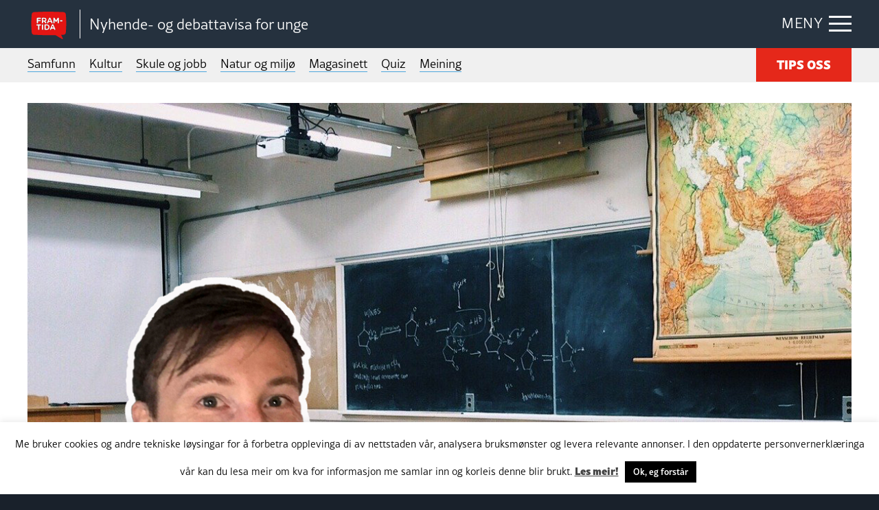

--- FILE ---
content_type: text/html; charset=UTF-8
request_url: https://framtida.no/2020/02/19/yrket-mitt-fredrik-34-er-laerar
body_size: 17112
content:
<!DOCTYPE html>
<html  lang="nn-NO"
 xmlns:fb="http://ogp.me/ns/fb#">
<head>
	<meta charset="utf-8">
	<meta http-equiv="X-UA-Compatible" content="IE=edge">
	<meta name="viewport" content="width=device-width, initial-scale=1">
	<title>Yrket mitt: Fredrik (34) er lærar</title>
	<link rel="pingback" href="https://framtida.no/xmlrpc.php">
	<link rel="apple-touch-icon" sizes="180x180" href="https://framtida.no/wp-content/themes/framtida/images/apple-touch-icon.png">
	<link rel="icon" type="image/png" sizes="32x32" href="https://framtida.no/wp-content/themes/framtida/images/favicon-32x32.png">
	<link rel="icon" type="image/png" sizes="16x16" href="https://framtida.no/wp-content/themes/framtida/images/favicon-16x16.png">
	<link rel="manifest" href="https://framtida.no/wp-content/themes/framtida/images/site.webmanifest">
	<link rel="mask-icon" href="https://framtida.no/wp-content/themes/framtida/images/safari-pinned-tab.svg" color="#e5281a">
	<meta name="msapplication-TileColor" content="#ffffff">
	<meta name="theme-color" content="#ffffff">	
	<meta name='robots' content='index, follow, max-image-preview:large, max-snippet:-1, max-video-preview:-1' />

	<!-- This site is optimized with the Yoast SEO plugin v26.6 - https://yoast.com/wordpress/plugins/seo/ -->
	<meta name="description" content="Då Fredrik Georg Svang Jansen innsåg at han passa betre med folk enn med bakteriar og virus, skifta han yrkesveg." />
	<link rel="canonical" href="https://framtida.no/2020/02/19/yrket-mitt-fredrik-34-er-laerar" />
	<meta property="og:locale" content="nn_NO" />
	<meta property="og:type" content="article" />
	<meta property="og:title" content="Yrket mitt: Fredrik (34) er lærar" />
	<meta property="og:description" content="Då Fredrik Georg Svang Jansen innsåg at han passa betre med folk enn med bakteriar og virus, skifta han yrkesveg." />
	<meta property="og:url" content="https://framtida.no/2020/02/19/yrket-mitt-fredrik-34-er-laerar" />
	<meta property="og:site_name" content="Framtida" />
	<meta property="article:published_time" content="2020-03-20T07:12:13+00:00" />
	<meta property="article:modified_time" content="2021-03-23T08:06:27+00:00" />
	<meta property="og:image" content="https://framtida.no/wp-content/uploads/2020/03/Lærar-Fredrik.jpg" />
	<meta property="og:image:width" content="1181" />
	<meta property="og:image:height" content="784" />
	<meta property="og:image:type" content="image/jpeg" />
	<meta name="author" content="Bente Kjøllesdal" />
	<meta name="twitter:card" content="summary_large_image" />
	<script type="application/ld+json" class="yoast-schema-graph">{"@context":"https://schema.org","@graph":[{"@type":"WebPage","@id":"https://framtida.no/2020/02/19/yrket-mitt-fredrik-34-er-laerar","url":"https://framtida.no/2020/02/19/yrket-mitt-fredrik-34-er-laerar","name":"Yrket mitt: Fredrik (34) er lærar","isPartOf":{"@id":"https://framtida.no/#website"},"primaryImageOfPage":{"@id":"https://framtida.no/2020/02/19/yrket-mitt-fredrik-34-er-laerar#primaryimage"},"image":{"@id":"https://framtida.no/2020/02/19/yrket-mitt-fredrik-34-er-laerar#primaryimage"},"thumbnailUrl":"https://framtida.no/wp-content/uploads/2020/03/Lærar-Fredrik.jpg","datePublished":"2020-03-20T07:12:13+00:00","dateModified":"2021-03-23T08:06:27+00:00","author":{"@id":"https://framtida.no/#/schema/person/1d76e24e8ebf3c07532eb0816dd8b23a"},"description":"Då Fredrik Georg Svang Jansen innsåg at han passa betre med folk enn med bakteriar og virus, skifta han yrkesveg.","breadcrumb":{"@id":"https://framtida.no/2020/02/19/yrket-mitt-fredrik-34-er-laerar#breadcrumb"},"inLanguage":"nn-NO","potentialAction":[{"@type":"ReadAction","target":["https://framtida.no/2020/02/19/yrket-mitt-fredrik-34-er-laerar"]}]},{"@type":"ImageObject","inLanguage":"nn-NO","@id":"https://framtida.no/2020/02/19/yrket-mitt-fredrik-34-er-laerar#primaryimage","url":"https://framtida.no/wp-content/uploads/2020/03/Lærar-Fredrik.jpg","contentUrl":"https://framtida.no/wp-content/uploads/2020/03/Lærar-Fredrik.jpg","width":1181,"height":784,"caption":"Fredrik Georg Svang Jansen er lærar i ungdomsskulen. Foto: Pixabay.com/Privat"},{"@type":"BreadcrumbList","@id":"https://framtida.no/2020/02/19/yrket-mitt-fredrik-34-er-laerar#breadcrumb","itemListElement":[{"@type":"ListItem","position":1,"name":"Home","item":"https://framtida.no/"},{"@type":"ListItem","position":2,"name":"Yrket mitt: Fredrik (34) er lærar"}]},{"@type":"WebSite","@id":"https://framtida.no/#website","url":"https://framtida.no/","name":"Framtida","description":"– Nyhende- og debattavisa for unge","potentialAction":[{"@type":"SearchAction","target":{"@type":"EntryPoint","urlTemplate":"https://framtida.no/?s={search_term_string}"},"query-input":{"@type":"PropertyValueSpecification","valueRequired":true,"valueName":"search_term_string"}}],"inLanguage":"nn-NO"},{"@type":"Person","@id":"https://framtida.no/#/schema/person/1d76e24e8ebf3c07532eb0816dd8b23a","name":"Bente Kjøllesdal","image":{"@type":"ImageObject","inLanguage":"nn-NO","@id":"https://framtida.no/#/schema/person/image/","url":"https://secure.gravatar.com/avatar/4a2d5679694b921c32c94ba3f2e74f438078af8889734ba27798a53dc5dba73c?s=96&d=mm&r=g","contentUrl":"https://secure.gravatar.com/avatar/4a2d5679694b921c32c94ba3f2e74f438078af8889734ba27798a53dc5dba73c?s=96&d=mm&r=g","caption":"Bente Kjøllesdal"},"description":"Nyheitsleiar og journalist i Framtida.no frå august 2018 til april 2023.","url":"https://framtida.no/author/bente"}]}</script>
	<!-- / Yoast SEO plugin. -->


<link rel='dns-prefetch' href='//cdnjs.cloudflare.com' />
<link rel='dns-prefetch' href='//www.instagram.com' />
<link rel='dns-prefetch' href='//maxcdn.bootstrapcdn.com' />
<link rel='dns-prefetch' href='//use.typekit.net' />
<link rel="alternate" type="application/rss+xml" title="Framtida &raquo; straum" href="https://framtida.no/feed" />
<link rel="alternate" title="oEmbed (JSON)" type="application/json+oembed" href="https://framtida.no/wp-json/oembed/1.0/embed?url=https%3A%2F%2Fframtida.no%2F2020%2F02%2F19%2Fyrket-mitt-fredrik-34-er-laerar" />
<link rel="alternate" title="oEmbed (XML)" type="text/xml+oembed" href="https://framtida.no/wp-json/oembed/1.0/embed?url=https%3A%2F%2Fframtida.no%2F2020%2F02%2F19%2Fyrket-mitt-fredrik-34-er-laerar&#038;format=xml" />
<style id='wp-img-auto-sizes-contain-inline-css' type='text/css'>
img:is([sizes=auto i],[sizes^="auto," i]){contain-intrinsic-size:3000px 1500px}
/*# sourceURL=wp-img-auto-sizes-contain-inline-css */
</style>
<link rel='stylesheet' id='dashicons-css' href='https://framtida.no/wp-includes/css/dashicons.min.css' type='text/css' media='all' />
<link rel='stylesheet' id='post-views-counter-frontend-css' href='https://framtida.no/wp-content/plugins/post-views-counter/css/frontend.min.css' type='text/css' media='all' />
<style id='wp-emoji-styles-inline-css' type='text/css'>

	img.wp-smiley, img.emoji {
		display: inline !important;
		border: none !important;
		box-shadow: none !important;
		height: 1em !important;
		width: 1em !important;
		margin: 0 0.07em !important;
		vertical-align: -0.1em !important;
		background: none !important;
		padding: 0 !important;
	}
/*# sourceURL=wp-emoji-styles-inline-css */
</style>
<style id='wp-block-library-inline-css' type='text/css'>
:root{--wp-block-synced-color:#7a00df;--wp-block-synced-color--rgb:122,0,223;--wp-bound-block-color:var(--wp-block-synced-color);--wp-editor-canvas-background:#ddd;--wp-admin-theme-color:#007cba;--wp-admin-theme-color--rgb:0,124,186;--wp-admin-theme-color-darker-10:#006ba1;--wp-admin-theme-color-darker-10--rgb:0,107,160.5;--wp-admin-theme-color-darker-20:#005a87;--wp-admin-theme-color-darker-20--rgb:0,90,135;--wp-admin-border-width-focus:2px}@media (min-resolution:192dpi){:root{--wp-admin-border-width-focus:1.5px}}.wp-element-button{cursor:pointer}:root .has-very-light-gray-background-color{background-color:#eee}:root .has-very-dark-gray-background-color{background-color:#313131}:root .has-very-light-gray-color{color:#eee}:root .has-very-dark-gray-color{color:#313131}:root .has-vivid-green-cyan-to-vivid-cyan-blue-gradient-background{background:linear-gradient(135deg,#00d084,#0693e3)}:root .has-purple-crush-gradient-background{background:linear-gradient(135deg,#34e2e4,#4721fb 50%,#ab1dfe)}:root .has-hazy-dawn-gradient-background{background:linear-gradient(135deg,#faaca8,#dad0ec)}:root .has-subdued-olive-gradient-background{background:linear-gradient(135deg,#fafae1,#67a671)}:root .has-atomic-cream-gradient-background{background:linear-gradient(135deg,#fdd79a,#004a59)}:root .has-nightshade-gradient-background{background:linear-gradient(135deg,#330968,#31cdcf)}:root .has-midnight-gradient-background{background:linear-gradient(135deg,#020381,#2874fc)}:root{--wp--preset--font-size--normal:16px;--wp--preset--font-size--huge:42px}.has-regular-font-size{font-size:1em}.has-larger-font-size{font-size:2.625em}.has-normal-font-size{font-size:var(--wp--preset--font-size--normal)}.has-huge-font-size{font-size:var(--wp--preset--font-size--huge)}.has-text-align-center{text-align:center}.has-text-align-left{text-align:left}.has-text-align-right{text-align:right}.has-fit-text{white-space:nowrap!important}#end-resizable-editor-section{display:none}.aligncenter{clear:both}.items-justified-left{justify-content:flex-start}.items-justified-center{justify-content:center}.items-justified-right{justify-content:flex-end}.items-justified-space-between{justify-content:space-between}.screen-reader-text{border:0;clip-path:inset(50%);height:1px;margin:-1px;overflow:hidden;padding:0;position:absolute;width:1px;word-wrap:normal!important}.screen-reader-text:focus{background-color:#ddd;clip-path:none;color:#444;display:block;font-size:1em;height:auto;left:5px;line-height:normal;padding:15px 23px 14px;text-decoration:none;top:5px;width:auto;z-index:100000}html :where(.has-border-color){border-style:solid}html :where([style*=border-top-color]){border-top-style:solid}html :where([style*=border-right-color]){border-right-style:solid}html :where([style*=border-bottom-color]){border-bottom-style:solid}html :where([style*=border-left-color]){border-left-style:solid}html :where([style*=border-width]){border-style:solid}html :where([style*=border-top-width]){border-top-style:solid}html :where([style*=border-right-width]){border-right-style:solid}html :where([style*=border-bottom-width]){border-bottom-style:solid}html :where([style*=border-left-width]){border-left-style:solid}html :where(img[class*=wp-image-]){height:auto;max-width:100%}:where(figure){margin:0 0 1em}html :where(.is-position-sticky){--wp-admin--admin-bar--position-offset:var(--wp-admin--admin-bar--height,0px)}@media screen and (max-width:600px){html :where(.is-position-sticky){--wp-admin--admin-bar--position-offset:0px}}

/*# sourceURL=wp-block-library-inline-css */
</style><style id='global-styles-inline-css' type='text/css'>
:root{--wp--preset--aspect-ratio--square: 1;--wp--preset--aspect-ratio--4-3: 4/3;--wp--preset--aspect-ratio--3-4: 3/4;--wp--preset--aspect-ratio--3-2: 3/2;--wp--preset--aspect-ratio--2-3: 2/3;--wp--preset--aspect-ratio--16-9: 16/9;--wp--preset--aspect-ratio--9-16: 9/16;--wp--preset--color--black: #000000;--wp--preset--color--cyan-bluish-gray: #abb8c3;--wp--preset--color--white: #ffffff;--wp--preset--color--pale-pink: #f78da7;--wp--preset--color--vivid-red: #cf2e2e;--wp--preset--color--luminous-vivid-orange: #ff6900;--wp--preset--color--luminous-vivid-amber: #fcb900;--wp--preset--color--light-green-cyan: #7bdcb5;--wp--preset--color--vivid-green-cyan: #00d084;--wp--preset--color--pale-cyan-blue: #8ed1fc;--wp--preset--color--vivid-cyan-blue: #0693e3;--wp--preset--color--vivid-purple: #9b51e0;--wp--preset--gradient--vivid-cyan-blue-to-vivid-purple: linear-gradient(135deg,rgb(6,147,227) 0%,rgb(155,81,224) 100%);--wp--preset--gradient--light-green-cyan-to-vivid-green-cyan: linear-gradient(135deg,rgb(122,220,180) 0%,rgb(0,208,130) 100%);--wp--preset--gradient--luminous-vivid-amber-to-luminous-vivid-orange: linear-gradient(135deg,rgb(252,185,0) 0%,rgb(255,105,0) 100%);--wp--preset--gradient--luminous-vivid-orange-to-vivid-red: linear-gradient(135deg,rgb(255,105,0) 0%,rgb(207,46,46) 100%);--wp--preset--gradient--very-light-gray-to-cyan-bluish-gray: linear-gradient(135deg,rgb(238,238,238) 0%,rgb(169,184,195) 100%);--wp--preset--gradient--cool-to-warm-spectrum: linear-gradient(135deg,rgb(74,234,220) 0%,rgb(151,120,209) 20%,rgb(207,42,186) 40%,rgb(238,44,130) 60%,rgb(251,105,98) 80%,rgb(254,248,76) 100%);--wp--preset--gradient--blush-light-purple: linear-gradient(135deg,rgb(255,206,236) 0%,rgb(152,150,240) 100%);--wp--preset--gradient--blush-bordeaux: linear-gradient(135deg,rgb(254,205,165) 0%,rgb(254,45,45) 50%,rgb(107,0,62) 100%);--wp--preset--gradient--luminous-dusk: linear-gradient(135deg,rgb(255,203,112) 0%,rgb(199,81,192) 50%,rgb(65,88,208) 100%);--wp--preset--gradient--pale-ocean: linear-gradient(135deg,rgb(255,245,203) 0%,rgb(182,227,212) 50%,rgb(51,167,181) 100%);--wp--preset--gradient--electric-grass: linear-gradient(135deg,rgb(202,248,128) 0%,rgb(113,206,126) 100%);--wp--preset--gradient--midnight: linear-gradient(135deg,rgb(2,3,129) 0%,rgb(40,116,252) 100%);--wp--preset--font-size--small: 13px;--wp--preset--font-size--medium: 20px;--wp--preset--font-size--large: 36px;--wp--preset--font-size--x-large: 42px;--wp--preset--spacing--20: 0.44rem;--wp--preset--spacing--30: 0.67rem;--wp--preset--spacing--40: 1rem;--wp--preset--spacing--50: 1.5rem;--wp--preset--spacing--60: 2.25rem;--wp--preset--spacing--70: 3.38rem;--wp--preset--spacing--80: 5.06rem;--wp--preset--shadow--natural: 6px 6px 9px rgba(0, 0, 0, 0.2);--wp--preset--shadow--deep: 12px 12px 50px rgba(0, 0, 0, 0.4);--wp--preset--shadow--sharp: 6px 6px 0px rgba(0, 0, 0, 0.2);--wp--preset--shadow--outlined: 6px 6px 0px -3px rgb(255, 255, 255), 6px 6px rgb(0, 0, 0);--wp--preset--shadow--crisp: 6px 6px 0px rgb(0, 0, 0);}:where(.is-layout-flex){gap: 0.5em;}:where(.is-layout-grid){gap: 0.5em;}body .is-layout-flex{display: flex;}.is-layout-flex{flex-wrap: wrap;align-items: center;}.is-layout-flex > :is(*, div){margin: 0;}body .is-layout-grid{display: grid;}.is-layout-grid > :is(*, div){margin: 0;}:where(.wp-block-columns.is-layout-flex){gap: 2em;}:where(.wp-block-columns.is-layout-grid){gap: 2em;}:where(.wp-block-post-template.is-layout-flex){gap: 1.25em;}:where(.wp-block-post-template.is-layout-grid){gap: 1.25em;}.has-black-color{color: var(--wp--preset--color--black) !important;}.has-cyan-bluish-gray-color{color: var(--wp--preset--color--cyan-bluish-gray) !important;}.has-white-color{color: var(--wp--preset--color--white) !important;}.has-pale-pink-color{color: var(--wp--preset--color--pale-pink) !important;}.has-vivid-red-color{color: var(--wp--preset--color--vivid-red) !important;}.has-luminous-vivid-orange-color{color: var(--wp--preset--color--luminous-vivid-orange) !important;}.has-luminous-vivid-amber-color{color: var(--wp--preset--color--luminous-vivid-amber) !important;}.has-light-green-cyan-color{color: var(--wp--preset--color--light-green-cyan) !important;}.has-vivid-green-cyan-color{color: var(--wp--preset--color--vivid-green-cyan) !important;}.has-pale-cyan-blue-color{color: var(--wp--preset--color--pale-cyan-blue) !important;}.has-vivid-cyan-blue-color{color: var(--wp--preset--color--vivid-cyan-blue) !important;}.has-vivid-purple-color{color: var(--wp--preset--color--vivid-purple) !important;}.has-black-background-color{background-color: var(--wp--preset--color--black) !important;}.has-cyan-bluish-gray-background-color{background-color: var(--wp--preset--color--cyan-bluish-gray) !important;}.has-white-background-color{background-color: var(--wp--preset--color--white) !important;}.has-pale-pink-background-color{background-color: var(--wp--preset--color--pale-pink) !important;}.has-vivid-red-background-color{background-color: var(--wp--preset--color--vivid-red) !important;}.has-luminous-vivid-orange-background-color{background-color: var(--wp--preset--color--luminous-vivid-orange) !important;}.has-luminous-vivid-amber-background-color{background-color: var(--wp--preset--color--luminous-vivid-amber) !important;}.has-light-green-cyan-background-color{background-color: var(--wp--preset--color--light-green-cyan) !important;}.has-vivid-green-cyan-background-color{background-color: var(--wp--preset--color--vivid-green-cyan) !important;}.has-pale-cyan-blue-background-color{background-color: var(--wp--preset--color--pale-cyan-blue) !important;}.has-vivid-cyan-blue-background-color{background-color: var(--wp--preset--color--vivid-cyan-blue) !important;}.has-vivid-purple-background-color{background-color: var(--wp--preset--color--vivid-purple) !important;}.has-black-border-color{border-color: var(--wp--preset--color--black) !important;}.has-cyan-bluish-gray-border-color{border-color: var(--wp--preset--color--cyan-bluish-gray) !important;}.has-white-border-color{border-color: var(--wp--preset--color--white) !important;}.has-pale-pink-border-color{border-color: var(--wp--preset--color--pale-pink) !important;}.has-vivid-red-border-color{border-color: var(--wp--preset--color--vivid-red) !important;}.has-luminous-vivid-orange-border-color{border-color: var(--wp--preset--color--luminous-vivid-orange) !important;}.has-luminous-vivid-amber-border-color{border-color: var(--wp--preset--color--luminous-vivid-amber) !important;}.has-light-green-cyan-border-color{border-color: var(--wp--preset--color--light-green-cyan) !important;}.has-vivid-green-cyan-border-color{border-color: var(--wp--preset--color--vivid-green-cyan) !important;}.has-pale-cyan-blue-border-color{border-color: var(--wp--preset--color--pale-cyan-blue) !important;}.has-vivid-cyan-blue-border-color{border-color: var(--wp--preset--color--vivid-cyan-blue) !important;}.has-vivid-purple-border-color{border-color: var(--wp--preset--color--vivid-purple) !important;}.has-vivid-cyan-blue-to-vivid-purple-gradient-background{background: var(--wp--preset--gradient--vivid-cyan-blue-to-vivid-purple) !important;}.has-light-green-cyan-to-vivid-green-cyan-gradient-background{background: var(--wp--preset--gradient--light-green-cyan-to-vivid-green-cyan) !important;}.has-luminous-vivid-amber-to-luminous-vivid-orange-gradient-background{background: var(--wp--preset--gradient--luminous-vivid-amber-to-luminous-vivid-orange) !important;}.has-luminous-vivid-orange-to-vivid-red-gradient-background{background: var(--wp--preset--gradient--luminous-vivid-orange-to-vivid-red) !important;}.has-very-light-gray-to-cyan-bluish-gray-gradient-background{background: var(--wp--preset--gradient--very-light-gray-to-cyan-bluish-gray) !important;}.has-cool-to-warm-spectrum-gradient-background{background: var(--wp--preset--gradient--cool-to-warm-spectrum) !important;}.has-blush-light-purple-gradient-background{background: var(--wp--preset--gradient--blush-light-purple) !important;}.has-blush-bordeaux-gradient-background{background: var(--wp--preset--gradient--blush-bordeaux) !important;}.has-luminous-dusk-gradient-background{background: var(--wp--preset--gradient--luminous-dusk) !important;}.has-pale-ocean-gradient-background{background: var(--wp--preset--gradient--pale-ocean) !important;}.has-electric-grass-gradient-background{background: var(--wp--preset--gradient--electric-grass) !important;}.has-midnight-gradient-background{background: var(--wp--preset--gradient--midnight) !important;}.has-small-font-size{font-size: var(--wp--preset--font-size--small) !important;}.has-medium-font-size{font-size: var(--wp--preset--font-size--medium) !important;}.has-large-font-size{font-size: var(--wp--preset--font-size--large) !important;}.has-x-large-font-size{font-size: var(--wp--preset--font-size--x-large) !important;}
/*# sourceURL=global-styles-inline-css */
</style>

<style id='classic-theme-styles-inline-css' type='text/css'>
/*! This file is auto-generated */
.wp-block-button__link{color:#fff;background-color:#32373c;border-radius:9999px;box-shadow:none;text-decoration:none;padding:calc(.667em + 2px) calc(1.333em + 2px);font-size:1.125em}.wp-block-file__button{background:#32373c;color:#fff;text-decoration:none}
/*# sourceURL=/wp-includes/css/classic-themes.min.css */
</style>
<link rel='stylesheet' id='wp-components-css' href='https://framtida.no/wp-includes/css/dist/components/style.min.css' type='text/css' media='all' />
<link rel='stylesheet' id='wp-preferences-css' href='https://framtida.no/wp-includes/css/dist/preferences/style.min.css' type='text/css' media='all' />
<link rel='stylesheet' id='wp-block-editor-css' href='https://framtida.no/wp-includes/css/dist/block-editor/style.min.css' type='text/css' media='all' />
<link rel='stylesheet' id='popup-maker-block-library-style-css' href='https://framtida.no/wp-content/plugins/popup-maker/dist/packages/block-library-style.css' type='text/css' media='all' />
<link rel='stylesheet' id='cookie-law-info-css' href='https://framtida.no/wp-content/plugins/cookie-law-info/legacy/public/css/cookie-law-info-public.css' type='text/css' media='all' />
<link rel='stylesheet' id='cookie-law-info-gdpr-css' href='https://framtida.no/wp-content/plugins/cookie-law-info/legacy/public/css/cookie-law-info-gdpr.css' type='text/css' media='all' />
<link rel='stylesheet' id='pollbootstrap-css' href='https://maxcdn.bootstrapcdn.com/bootstrap/3.3.6/css/bootstrap.min.css' type='text/css' media='all' />
<link rel='stylesheet' id='poll_smart_wizard_css-css' href='https://framtida.no/wp-content/plugins/wp-pool/css/smart_wizard.css' type='text/css' media='all' />
<link rel='stylesheet' id='poll_smart_wizard_theme_arrows_css-css' href='https://framtida.no/wp-content/plugins/wp-pool/css/smart_wizard_theme_arrows.css' type='text/css' media='all' />
<link rel='stylesheet' id='poll_smart_wizard_front_css-css' href='https://framtida.no/wp-content/plugins/wp-pool/css/front.css' type='text/css' media='all' />
<link rel='stylesheet' id='styles-css' href='https://framtida.no/wp-content/themes/framtida/css/app.css?v=3' type='text/css' media='all' />
<link rel='stylesheet' id='adobe-fonts-css' href='https://use.typekit.net/eyd7kqu.css' type='text/css' media='all' />
<script type="text/javascript" id="post-views-counter-frontend-js-before">
/* <![CDATA[ */
var pvcArgsFrontend = {"mode":"js","postID":133484,"requestURL":"https:\/\/framtida.no\/wp-admin\/admin-ajax.php","nonce":"0383d1704f","dataStorage":"cookies","multisite":false,"path":"\/","domain":""};

//# sourceURL=post-views-counter-frontend-js-before
/* ]]> */
</script>
<script type="text/javascript" src="https://framtida.no/wp-content/plugins/post-views-counter/js/frontend.min.js" id="post-views-counter-frontend-js"></script>
<script type="text/javascript" src="https://framtida.no/wp-includes/js/jquery/jquery.min.js" id="jquery-core-js"></script>
<script type="text/javascript" src="https://framtida.no/wp-includes/js/jquery/jquery-migrate.min.js" id="jquery-migrate-js"></script>
<script type="text/javascript" id="cookie-law-info-js-extra">
/* <![CDATA[ */
var Cli_Data = {"nn_cookie_ids":[],"cookielist":[],"non_necessary_cookies":[],"ccpaEnabled":"","ccpaRegionBased":"","ccpaBarEnabled":"","strictlyEnabled":["necessary","obligatoire"],"ccpaType":"gdpr","js_blocking":"","custom_integration":"","triggerDomRefresh":"","secure_cookies":""};
var cli_cookiebar_settings = {"animate_speed_hide":"500","animate_speed_show":"500","background":"#FFF","border":"#b1a6a6c2","border_on":"","button_1_button_colour":"#000","button_1_button_hover":"#000000","button_1_link_colour":"#fff","button_1_as_button":"1","button_1_new_win":"","button_2_button_colour":"#333","button_2_button_hover":"#292929","button_2_link_colour":"#444","button_2_as_button":"","button_2_hidebar":"","button_3_button_colour":"#000","button_3_button_hover":"#000000","button_3_link_colour":"#fff","button_3_as_button":"1","button_3_new_win":"","button_4_button_colour":"#000","button_4_button_hover":"#000000","button_4_link_colour":"#62a329","button_4_as_button":"","button_7_button_colour":"#61a229","button_7_button_hover":"#4e8221","button_7_link_colour":"#fff","button_7_as_button":"1","button_7_new_win":"","font_family":"inherit","header_fix":"","notify_animate_hide":"1","notify_animate_show":"1","notify_div_id":"#cookie-law-info-bar","notify_position_horizontal":"right","notify_position_vertical":"bottom","scroll_close":"","scroll_close_reload":"","accept_close_reload":"","reject_close_reload":"","showagain_tab":"","showagain_background":"#fff","showagain_border":"#000","showagain_div_id":"#cookie-law-info-again","showagain_x_position":"100px","text":"#000","show_once_yn":"","show_once":"10000","logging_on":"","as_popup":"","popup_overlay":"1","bar_heading_text":"","cookie_bar_as":"banner","popup_showagain_position":"bottom-right","widget_position":"left"};
var log_object = {"ajax_url":"https://framtida.no/wp-admin/admin-ajax.php"};
//# sourceURL=cookie-law-info-js-extra
/* ]]> */
</script>
<script type="text/javascript" src="https://framtida.no/wp-content/plugins/cookie-law-info/legacy/public/js/cookie-law-info-public.js" id="cookie-law-info-js"></script>
<script type="text/javascript" src="https://framtida.no/wp-content/plugins/wp-pool/js/jquery.smartWizard.js" id="poll_smartWizard_script-js"></script>
<script type="text/javascript" src="https://cdnjs.cloudflare.com/ajax/libs/Chart.js/2.7.1/Chart.min.js" id="poll_charts-js"></script>
<script type="text/javascript" id="poll_smart_script_custom-js-extra">
/* <![CDATA[ */
var save_poll_step = {"url":"https://framtida.no/wp-admin/admin-ajax.php","nonce":"4c2f2e8c89"};
//# sourceURL=poll_smart_script_custom-js-extra
/* ]]> */
</script>
<script type="text/javascript" src="https://framtida.no/wp-content/plugins/wp-pool/js/script_poll.js" id="poll_smart_script_custom-js"></script>
<script type="text/javascript" src="https://framtida.no/wp-content/themes/framtida/js/vendor/what-input.js" id="what-input-js"></script>
<script type="text/javascript" src="https://framtida.no/wp-content/themes/framtida/js/vendor/foundation.js" id="foundation-js"></script>
<script type="text/javascript" src="https://framtida.no/wp-content/themes/framtida/js/vendor/swiper-bundle.min.js" id="swiper-js"></script>
<script type="text/javascript" src="https://framtida.no/wp-content/themes/framtida/js/app.js?v=3" id="app-js-js"></script>
<link rel="https://api.w.org/" href="https://framtida.no/wp-json/" /><link rel="alternate" title="JSON" type="application/json" href="https://framtida.no/wp-json/wp/v2/posts/133484" /><link rel='shortlink' href='https://framtida.no/?p=133484' />
<meta property="fb:app_id" content="156890494647863"/><link rel="icon" href="https://framtida.no/wp-content/uploads/2017/06/cropped-framtida-50x50.png" sizes="32x32" />
<link rel="icon" href="https://framtida.no/wp-content/uploads/2017/06/cropped-framtida-250x250.png" sizes="192x192" />
<link rel="apple-touch-icon" href="https://framtida.no/wp-content/uploads/2017/06/cropped-framtida-250x250.png" />
<meta name="msapplication-TileImage" content="https://framtida.no/wp-content/uploads/2017/06/cropped-framtida-300x300.png" />
		<!-- Google tag (gtag.js) --> <script async src="https://www.googletagmanager.com/gtag/js?id=G-0BY4FXBBBX"></script> <script> window.dataLayer = window.dataLayer || []; function gtag(){dataLayer.push(arguments);} gtag('js', new Date()); gtag('config', 'G-0BY4FXBBBX'); </script>
	<link rel='stylesheet' id='slickquiz_css-css' href='https://framtida.no/wp-content/plugins/slickquiz/slickquiz/css/slickQuiz.css' type='text/css' media='all' />
<link rel='stylesheet' id='slickquiz_front_css-css' href='https://framtida.no/wp-content/plugins/slickquiz/css/front.css' type='text/css' media='all' />
</head>
<body class="wp-singular post-template-default single single-post postid-133484 single-format-standard wp-theme-framtida" >

<div class="container-main">
	
	
	
	<header class="header-main">
		<div class="grid-container">
		
							<div class="logo"><a href="https://framtida.no" title="Framtida"><span class="logo-icon"><img src="https://framtida.no/wp-content/themes/framtida/images/logo-framtida.svg" alt="logo-framtida"></span></a>
				<span class="logo-txt">Nyhende- og debattavisa for unge</span></div>
						
			<div class="menu-btn"><span class="show-txt">MENY</span><span class="hide-txt">LUKK</span><div class="icon-bar"><span></span></div></div>
			
			<div class="navigation-dropdown">
				<div class="grid-container">
					<div class="article-out">
						<div class="article">
							<div class="box lrg">
								<ul>
																			<li><a href="/category/samfunn">Samfunn</a></li>
																			<li><a href="/category/kultur">Kultur</a></li>
																			<li><a href="/category/skule-og-jobb">Skule og jobb</a></li>
																			<li><a href="/category/natur-og-miljo">Natur og miljø</a></li>
																			<li><a href="/category/magasinett">Magasinett</a></li>
																			<li><a href="/category/quiz">Quiz</a></li>
																			<li><a href="/meining">Meining</a></li>
																	</ul>
							</div>
						</div>
						
						<div class="article">
							<div class="box">
								<ul>
																			<li><a href="/om-oss/">Om oss</a></li>
																			<li><a href="/skribentar/">Skribentar</a></li>
																			<li><a href="/nettstadskart/">Nettstadskart</a></li>
																			<li><a href="/nyhendebrev/">Nyhendebrev</a></li>
																			<li><a href="/tema/">Tema</a></li>
																	</ul>
								<div class="btn-out"><a href="/tips-oss/" class="button">TIPS OSS</a></div>	
							</div>
						</div>
						
						<div class="article">
							<div class="box">
								<div class="search-box">
									<form action="/" method="get">
										<input type="text" name="s" id="search" placeholder="Søk i Framtida.no..." value="" />
										<button  class="search-btn" type="submit"></button>
									</form>
								</div>
							</div>
						</div>
					</div>
				</div>
			</div>
			
		</div>
	</header>
	
	
	<div class="main-menu">
		<div class="grid-container">
			<nav>
				<ul>
											<li><a href="/category/samfunn">Samfunn</a></li>
											<li><a href="/category/kultur">Kultur</a></li>
											<li><a href="/category/skule-og-jobb">Skule og jobb</a></li>
											<li><a href="/category/natur-og-miljo">Natur og miljø</a></li>
											<li><a href="/category/magasinett">Magasinett</a></li>
											<li><a href="/category/quiz">Quiz</a></li>
											<li><a href="/meining">Meining</a></li>
														</ul>
			</nav>
			<div class="btn-out"><a href="/tips-oss/" class="button">TIPS OSS</a></div>
		</div>
	</div>

	<main class="content-main">


		
		<!-- ADS BLOCK "ADS-TOP" -->
<!-- <div class="ads-top  pd-t-20">
	<div class="grid-container">
			<script async src="https://securepubads.g.doubleclick.net/tag/js/gpt.js"></script>
			<div class="hide_mobile">
				<div class="td-all-devices">
					<div id="gpt-passback">
					<script>
						window.googletag = window.googletag || { cmd: [] };
						googletag.cmd.push(function () {
						googletag.defineSlot('/36021320/framtida.no/topbanner', [[980, 300], [970, 250], [980, 150]], 'gpt-passback').addService(googletag.pubads());
						googletag.enableServices();
						googletag.display('gpt-passback');
						});
					</script>
					</div>
				</div>
			</div>
			<div class="show_mobile">
				<div class="td-all-devices">
					<div id="gpt-passback-mob">
					<script>
						window.googletag = window.googletag || { cmd: [] };
						googletag.cmd.push(function () {
						googletag.defineSlot('/36021320/framtida.no/topbanner_mob', [[300, 250], [320, 250]], 'gpt-passback-mob').addService(googletag.pubads());
						googletag.enableServices();
						googletag.display('gpt-passback-mob');
						});
					</script>
					</div>
				</div>
			</div>
	</div>
</div> -->
<!-- ADS BLOCK "ADS-ARTICLE-TWO-BLOCK" -->
<!-- <div class="ads-two-block-article pd-b-20 pd-t-20">
	<div class="grid-container flex-ads">
		<script async src="https://securepubads.g.doubleclick.net/tag/js/gpt.js"></script>
		<div class="item-ads-flex">
			<div class="td-all-devices">
				<strong class="td-adspot-title">ANNONSE</strong>
				<div id="div-gpt-ad-1497872181897-0">
					<script>
						window.googletag = window.googletag || {cmd: []};
						googletag.cmd.push(function() {
						googletag.defineSlot('/36021320/framtida.no/banner_top', [300, 250], 'div-gpt-ad-1497872181897-0').addService(googletag.pubads());
						googletag.enableServices();
						googletag.display('div-gpt-ad-1497872181897-0');
						});
					</script>
				</div>
			</div>
		</div>
		<div class="item-ads-flex">
			<div class="td-all-devices">
				<strong class="td-adspot-title">ANNONSE</strong>
				<div id="gpt-passback-r">
					<script>
						window.googletag = window.googletag || {cmd: []};
						googletag.cmd.push(function() {
						googletag.defineSlot('/36021320/framtida.no/rectangle', [[320, 250], [300, 250]], 'gpt-passback-r').addService(googletag.pubads());
						googletag.enableServices();
						googletag.display('gpt-passback-r');
						});
					</script>
				</div>
			</div>
		</div>
	</div>
</div> -->

	
		
	<div class="banner-single">
		<div class="grid-container">
							<div class="figure"><img width="1181" height="784" src="https://framtida.no/wp-content/uploads/2020/03/Lærar-Fredrik.jpg" class="attachment-articlelarge size-articlelarge wp-post-image" alt="" decoding="async" fetchpriority="high" srcset="https://framtida.no/wp-content/uploads/2020/03/Lærar-Fredrik.jpg 1181w, https://framtida.no/wp-content/uploads/2020/03/Lærar-Fredrik-150x100.jpg 150w, https://framtida.no/wp-content/uploads/2020/03/Lærar-Fredrik-300x199.jpg 300w, https://framtida.no/wp-content/uploads/2020/03/Lærar-Fredrik-768x510.jpg 768w, https://framtida.no/wp-content/uploads/2020/03/Lærar-Fredrik-1024x680.jpg 1024w, https://framtida.no/wp-content/uploads/2020/03/Lærar-Fredrik-1068x709.jpg 1068w, https://framtida.no/wp-content/uploads/2020/03/Lærar-Fredrik-633x420.jpg 633w" sizes="(max-width: 1181px) 100vw, 1181px" /></div>
						<div class="bottom-txt"><strong>Fredrik Georg Svang Jansen er lærar i ungdomsskulen. Foto: Pixabay.com/Privat</strong></div>		</div>
	</div>
	


<!-- ADS BLOCK "ADS-TOP" -->
<!-- <div class="ads-top pd-b-70 txt-al-c">
	<div class="grid-container">
			<script async src="https://securepubads.g.doubleclick.net/tag/js/gpt.js"></script>
			<div class="hide_mobile">
				<div class="td-all-devices">
					<div id="gpt-passback">
					<script>
						window.googletag = window.googletag || { cmd: [] };
						googletag.cmd.push(function () {
						googletag.defineSlot('/36021320/framtida.no/topbanner', [[980, 300], [970, 250], [980, 150]], 'gpt-passback').addService(googletag.pubads());
						googletag.enableServices();
						googletag.display('gpt-passback');
						});
					</script>
					</div>
				</div>
			</div>
			<div class="show_mobile">
				<div class="td-all-devices">
					<div id="gpt-passback-mob">
					<script>
						window.googletag = window.googletag || { cmd: [] };
						googletag.cmd.push(function () {
						googletag.defineSlot('/36021320/framtida.no/topbanner_mob', [[300, 250], [320, 250]], 'gpt-passback-mob').addService(googletag.pubads());
						googletag.enableServices();
						googletag.display('gpt-passback-mob');
						});
					</script>
					</div>
				</div>
			</div>
	</div>
</div> -->

<div class="row-content p-top-none p-bottom-none" style="padding-top: 2em !important;">
	<div class="grid-container">
		<div class="top-cont">
			<div class="aside">
				
								
								<h1>Yrket mitt: Fredrik (34) er lærar</h1>
				<p></p>
				
								
									<p>
					Då Fredrik Georg Svang Jansen innsåg at han passa betre med folk enn med bakteriar og virus, skifta han yrkesveg. 					</p>
								
				
								
				<div class="testi-cont">
					<div class="box">
						<div class="user">
															<img alt='' src='https://secure.gravatar.com/avatar/?s=96&#038;d=mm&#038;r=g' srcset='https://secure.gravatar.com/avatar/?s=192&#038;d=mm&#038;r=g 2x' class='avatar avatar-96 photo avatar-default' height='96' width='96' decoding='async'/>													</div>
						<div class="author-txt">
							<div class="txt">
														<p><strong>Bente Kjøllesdal</strong><br>
														Publisert <time class="updated" datetime="2020-03-20" itemprop="datePublished">20.03.2020 08:03</time>							<br>Oppdatert 23.03.2021 09:03							</p></div>
						</div>
					</div>
				</div>
				
				
				
				
								
				
			</div>
		</div>
	</div>
</div>

<div class="row-content p-top-none">
	<div class="grid-container">
		<div class="row-txt">
			<div class="txt-max">
				<div class="info-box">
					<div class="info"><img src="https://framtida.no/wp-content/themes/framtida/images/info.png" alt="info" /></div>
					<div class="aside">
						<p>Denne artikkelen er eldre enn 1 år gamal. Det betyr at noko av informasjonen kan vere utdatert.</p>
					</div>
				</div>
			</div>
		</div>
	</div>
</div>


			
		<div class="row-content p-top-none">
			<div class="grid-container">
				<div class="row-txt">
					<div class="txt-max">					
												<p style="padding-left: 30px;"><em>OBS: Intervjuet vart gjort før koronakrisa og bileta er teke etter at skulane stengde på grunn av korona.</em></p>
<p>– Var det ein ting eg var sikker på, så var det at eg ikkje skulle jobbe i ungdomsskulen, fortel lærar Fredrik Georg Svang Jansen på e-post til Framtida.no.</p>
<p>34-åringen spekulerer i om denne overtydinga kom av at ungdomsskulen ikkje var «jubel og stas» for hans eigen del.</p>
<p>Likevel, det som starta som ei 8-vekers praksisperiode på ein ungdomsskule då han tok vidareutdanninga PPU, enda opp med fast tilsetjing og 9 år på same arbeidsplass.</p>
<p>Når Jansen ser attende på forventningane han hadde til å undervise i ungdomsskulen, er han lukkeleg for at han tok feil:</p>
<p>– Eg har ikkje mistrivest eitt sekund i jobben som ungdomsskulelærar. Eg er så glad for å få jobbe med ungdom.</p>
<h3>Frå bakteriar til menneske</h3>
<p><em>– Kvifor valde du denne yrkesvegen?</em></p>
<p>– Eg enda eigentleg opp med å velje vekk bioteknologi. Studiet var spennande, men eg innsåg at eg passa betre med folk enn med bakteriar og virus. Derfor pensa eg over på lektorstudiet.</p>
<p><em>– Førebudde utdanninga deg på yrket?</em></p>
<p>– Nei! Åra med realfag var gull verd, og eg koste meg. PPU studiet burde bestått av eitt år i yrket med 12 veker samlingar. Ikkje 12 veker samlingar og ein masse pedagogiske refleksjonsnotat.</p>
<p>Dei vekene eg hadde med praksis på Seiersten under stødig og trygg rettleiing av Susanne, er nok den mest lærerike perioden i livet mitt!</p>
<p>Enkelte politiske krefter skal ha det til at det er mengda studiepoeng som avgjer kor mykje eleven lærer. Der må eg beklage – det er personleg eignskap og ei leiing som støttar lærarane sine, som skaper det beste læringsmiljøet. Meiner eg.</p>
<ul>
<li><strong>Les også om ei som valde biologien, endå ein litt annan varirant: </strong><a href="https://framtida.no/2019/11/11/yrket-mitt-susanna-29-er-marinbiolog">– Det er veldig spennande å vere marinbiolog. Akkurat no jobbar eg med åtferda til sjøørret, seier Susanna (29)</a></li>
</ul>
<h3>Eit knekkebørd kjennest som heilaften på <em>Bagatelle</em></h3>
<p><em>– Kort oppsummert: Korleis ser ein vanleg arbeidsdag ut?</em></p>
<p>– Ut av døra i det eg ser på som god tid. Kjem på kontoret eit snautt kvarter etterpå og har framleis «god» tid.</p>
<p>Kollegaene strøymer på og ein slurk kaffi må nytast medan ein opnar teams-, mail- og skulemelding. Første økt kjem kjappare på enn planlagt, og i korga har eg ekstra blyant, dagsplanleggaren, open iPad for ikkje å lukke mailen eg skulle rokke å lese, ein halv <em>Kvikk lunsj</em> og nøklar. Kanskje balanserer eg kaffikoppen i den same handa.</p>
<p>Nydelege 8. klassingar, morgontrøytte og struttande av lærelyst møter ein i gangen. Litt tett er det, mellom skap og folk.</p>
<p>Dei fem timane med undervisning, inspeksjon, litt lunsj, labforsøk og konflikthandtering går svært fort. Å legge inn to knekkebrød før fellestid om 4 minutt, kjennest som ein heilaften på Bagatelle. Leiinga loser staben gjennom fagfornyelse, verdigrunnlag og HR-system, medan augelokka mine blir tunge.</p>
<p>Før eg veit ordet av det har vi planlagt dei neste åtte vekene i naturfag og fått med både vurdering for læring og punkt frå overordna del. Jo, det var kanskje ei nyttig økt likevel. Dei siste vurderingane blir offentleggjorde i OneNote, eg kastar på meg jakka og ruslar heim. Og på veg heim er eg aldri i dårleg humør. Sliten, ja. Men aldri i dårleg humør!</p>
<div id="attachment_135581" style="width: 1042px" class="wp-caption aligncenter"><img decoding="async" aria-describedby="caption-attachment-135581" class="wp-image-135581" src="https://framtida.no/wp-content/uploads/2020/03/IMG_2997.jpg" alt="" width="1032" height="774" srcset="https://framtida.no/wp-content/uploads/2020/03/IMG_2997.jpg 4032w, https://framtida.no/wp-content/uploads/2020/03/IMG_2997-150x113.jpg 150w, https://framtida.no/wp-content/uploads/2020/03/IMG_2997-300x225.jpg 300w, https://framtida.no/wp-content/uploads/2020/03/IMG_2997-768x576.jpg 768w, https://framtida.no/wp-content/uploads/2020/03/IMG_2997-1024x768.jpg 1024w, https://framtida.no/wp-content/uploads/2020/03/IMG_2997-265x198.jpg 265w, https://framtida.no/wp-content/uploads/2020/03/IMG_2997-1068x801.jpg 1068w, https://framtida.no/wp-content/uploads/2020/03/IMG_2997-560x420.jpg 560w" sizes="(max-width: 1032px) 100vw, 1032px" /><p id="caption-attachment-135581" class="wp-caption-text">Ein uvanleg kvardag ser slik ut: Heimekontor medan skulane er koronastengde! Foto: Privat</p></div>
<ul>
<li><strong>Les også om arbeidsdagen som teikneserieskapar: </strong><a href="https://framtida.no/2019/06/19/yrket-mitt-martin-36-er-teikneserieskapar">– Eg likar å jobbe på kveldane, og sidan eg kan bestemme over eiga arbeidstid så startar eg ikkje dagen så tidleg, seier Martin (36)</a></li>
</ul>
<h3>Tidsnød og dårleg samvit</h3>
<p><em>– Kva er det beste med jobben?</em></p>
<p>– Klasserommet og elevane. Eg tar full veke i klasserommet framfor tre timar på kontoret. Any day! Eg elskar den tida med elevane.</p>
<p><em>– Kva er det mest utfordrande?</em></p>
<p>– Tidsnød og dårleg samvit. Å gå frå jobb, utan å ha fått hjelpt han du ønskte å hjelpe. Han du veit går heim til noko kjipt. Å jobbe i ei verksemd der menneska er viktigast, men systemet er først og fremst økonomisk styrt. Det er frustrerande. Og nokre gongar vondt.</p>
<p>Som kontaktlærar skal eg ta vare på 13-åringar. Og det utgjer snaue 6 prosent av stillinga. Eg må seie at det er «morosamt» at nokon har tenkt det. Eg skulle elska å sjå den ministeren som har 10 år i læraryrket og framleis meiner at 6 prosent av tida er nok til å ta vare på seksogtjue 13-åringar!</p>
<ul>
<li><strong>Les også om Tonje (27) som er musikar og driv sitt eige plateselskap: </strong><a href="https://framtida.no/2019/07/22/yrket-mitt-tonje-27-er-musikar">– Det kan til tider vere beinhardt å halde motet oppe</a></li>
</ul>
<h3>– Treng alle menneske i skulen</h3>
<p><em>– Kven passar yrket for?</em></p>
<p>– Empatiske menneske. Og folk med ei sterk sjølvkjensle. Humor hjelper òg &#8211; ikkje minst fordi du må le av deg sjølv. Mykje. Ofte.</p>
<p><em>– Har du tips til ungdom som siktar mot denne jobben?</em></p>
<p>– Ja. Gjer det du gjer, og gjer det bra! Ikkje bli verdsmeister i alt. No kjenner eg til få ungdom som siktar seg inn mot yrket «ungdomskulelærer» Det gjorde jo ikkje eg. Men det er viktig at du finn noko du trivst med, noko du blir god i og at du finn glede i hjelpe andre.</p>
<p>I skulen treng vi ALLE menneske. Elevane er ulike, og det burde dei tilsette ved skulen òg vere.</p>
<p><em>– Kva er det mest utrulege som har hendt deg på jobb?</em></p>
<p>– Det er ikkje éi hending eg kan trekke fram. Det er nokre utrulege hendingar og dei er alle i same kategori. Det er dei små augneblinkane ein får med kvar elev, der ein møtest med fullstendig openheit, gjensidig respekt og ærlegdom. Det er utruleg kva ein kan oppleve når ein jobbar med menneske på denne måten.</p>
<ul>
<li><strong>Les også om Catharina (33) som er speldesigner:</strong> <a href="https://framtida.no/2019/09/27/yrket-mitt-catharina-33-er-spelutviklar">– Eg vil seie at arbeidslivet mitt er tyngre enn eg hadde trudd, men også mykje meir engasjerande</a></li>
</ul>
<div id="attachment_122774" style="width: 2014px" class="wp-caption aligncenter"><a href="https://framtida.no/2019/09/27/yrket-mitt-catharina-33-er-spelutviklar"><img loading="lazy" decoding="async" aria-describedby="caption-attachment-122774" class="size-full wp-image-122774" src="https://framtida.no/wp-content/uploads/2019/10/Uten-navn-1.jpg" alt="" width="2004" height="921" srcset="https://framtida.no/wp-content/uploads/2019/10/Uten-navn-1.jpg 2004w, https://framtida.no/wp-content/uploads/2019/10/Uten-navn-1-150x69.jpg 150w, https://framtida.no/wp-content/uploads/2019/10/Uten-navn-1-300x138.jpg 300w, https://framtida.no/wp-content/uploads/2019/10/Uten-navn-1-768x353.jpg 768w, https://framtida.no/wp-content/uploads/2019/10/Uten-navn-1-1024x471.jpg 1024w, https://framtida.no/wp-content/uploads/2019/10/Uten-navn-1-1068x491.jpg 1068w, https://framtida.no/wp-content/uploads/2019/10/Uten-navn-1-914x420.jpg 914w" sizes="auto, (max-width: 2004px) 100vw, 2004px" /></a><p id="caption-attachment-122774" class="wp-caption-text">Illustrasjon Sarepta Studios</p></div>
					</div>
				</div>

			</div>
		</div>
		
		
				<div class="accord-cont-out" style="padding-top: 1em; padding-bottom: 1em;">
			<div class="grid-container">
				<div class="box">
					<div class="accord-item">
						<div class="accord-link accord-link-alt"><em class="fa fa-long-arrow-alt-down"></em></div>
						<div class="accord-cont accord-cont-alt">
							<div class="aside-out">
								<h4>Fredrik Georg Svang Jansen</h4>
								<div class="aside">
									<p><strong>Alder:</strong> 34</p>
<p><strong>Frå:</strong> Oslo</p>
<p><strong>Yrke:</strong> Lærer</p>
<p><strong>Utdanning:</strong> Realfag og ped ved NMBU i Ås.</p>
<p>&nbsp;</p>
								</div>
							</div>
						</div>
					</div>
				</div>
			</div>
		</div>		
		
				
				
		
	<!-- OLD BLOCK ADS -->

	
	<div class="row-content taglistbottom">
		<div class="grid-container">
			<div class="feature-links">
				<ul>
					<li><a href="https://framtida.no/category/skule-og-jobb">SKULE OG JOBB</a></li>				<li><a href="https://framtida.no/tag/laerarutdanning">Lærarutdanning</a></li><li><a href="https://framtida.no/tag/yrket-mitt">yrket mitt</a></li>				</ul>
			</div>
		</div>
	</div>
	
	
		<div class="banner-cta">
		<div class="grid-container">
			<div class="sub-heading"><span>Annonse</span></div>
			<div class="box">
				<div class="grid-x grid-margin-x grid-margin-y">
						<div class="cell medium-4"><a href="https://www.fagforbundet.no/medlemsfordeler/?utm_source=google-ads&utm_campaign=TRY%20|%20Search%20|%20Brand%20+%20Generic&utm_agid=117323031074&utm_term=bli%20medlem%20fagforbundet&creative=517597560958&device=c&placement=&gad_source=1&gclid=Cj0KCQjwpNuyBhCuARIsANJqL9PB77LZbqTX6116-IUo-wQl91TQRchfEIu8xEQZYESADmFLFKJQJ-gaAtunEALw_wcB"><img src="https://framtida.no/wp-content/uploads/2024/03/Fagforbundet.jpg" alt="Annonse" style="width: 100%;"></a></div><div class="cell medium-4 show-for-medium"><a href="https://klpinteraktiv.klp.no/person/logginn.html"><img src="https://framtida.no/wp-content/uploads/2024/05/380x320_LNK_2024_OfTP.jpg" alt="Annonse" style="width: 100%;"></a></div><div class="cell medium-4 show-for-medium"><a href="https://www.klp.no/medlemsfordeler?utm_source=lnk&utm_medium=dispaly&utm_campaign=medlemsfordeler&utm_term=fordeler"><img src="https://framtida.no/wp-content/uploads/2024/05/380x320_LNK_2024_BestePriser.jpg" alt="Annonse" style="width: 100%;"></a></div>				</div>
			</div>
		</div>
	</div>
	<br>
	


	<div class="realated-article">
		<div class="grid-container">
			<h4 class="top-heading">Relaterte saker</h4>
			<div class="grid-x grid-margin-x grid-margin-y align-center">
				
			
				<div class="cell medium-4"><a href="https://framtida.no/2026/01/15/yrket-mitt-liv-26-jobbar-med-eit-utryddingstruga-handverk" class="article-item">
					<div class="figure-wrap">
						<div class="figure"><img width="788" height="495" src="https://framtida.no/wp-content/uploads/2026/01/pc030041-788x495.jpg" class="attachment-articlebox size-articlebox wp-post-image" alt="" decoding="async" loading="lazy" srcset="https://framtida.no/wp-content/uploads/2026/01/pc030041-788x495.jpg 788w, https://framtida.no/wp-content/uploads/2026/01/pc030041-629x395.jpg 629w" sizes="auto, (max-width: 788px) 100vw, 788px" /></div>
					</div>
					<div class="aside">
						<div class="sub-title">
							<span class="underline"MAGASINETT</span>						</div>
						<h4>Yrket mitt: Liv (26) jobbar med eit utryddingstruga handverk</h4>
					</div>
				</a></div>
				
				 
				
				<div class="cell medium-4"><a href="https://framtida.no/2026/01/10/yrket-mitt-christian-23-er-matros-pa-statsraad-lehmkuhl" class="article-item">
					<div class="figure-wrap">
						<div class="figure"><img width="788" height="495" src="https://framtida.no/wp-content/uploads/2025/12/image1-788x495.jpeg" class="attachment-articlebox size-articlebox wp-post-image" alt="" decoding="async" loading="lazy" srcset="https://framtida.no/wp-content/uploads/2025/12/image1-788x495.jpeg 788w, https://framtida.no/wp-content/uploads/2025/12/image1-629x395.jpeg 629w" sizes="auto, (max-width: 788px) 100vw, 788px" /></div>
					</div>
					<div class="aside">
						<div class="sub-title">
							<span class="underline"MAGASINETT</span>						</div>
						<h4>Yrket mitt: Christian (23) er matros på Statsraad Lehmkuhl</h4>
					</div>
				</a></div>
				
				 
				
				<div class="cell medium-4"><a href="https://framtida.no/2025/12/08/laerarstudentane-vil-kutta-undervisningstida-til-nyutdanna-med-ein-femtedel" class="article-item">
					<div class="figure-wrap">
						<div class="figure"><img width="788" height="495" src="https://framtida.no/wp-content/uploads/2025/12/Pressebilde-3-Joanna-788x495.jpg" class="attachment-articlebox size-articlebox wp-post-image" alt="" decoding="async" loading="lazy" srcset="https://framtida.no/wp-content/uploads/2025/12/Pressebilde-3-Joanna-788x495.jpg 788w, https://framtida.no/wp-content/uploads/2025/12/Pressebilde-3-Joanna-629x395.jpg 629w" sizes="auto, (max-width: 788px) 100vw, 788px" /></div>
					</div>
					<div class="aside">
						<div class="sub-title">
							<span class="underline"SKULE OG JOBB</span>						</div>
						<h4>Lærarstudentane vil kutta undervisningstida til nyutdanna</h4>
					</div>
				</a></div>
				
				 
								
			</div>
		</div>
	</div>
	
	
		
	
</main>

<footer class="footer-main">

	<div class="pre-footer">
	<div class="grid-container">
		<div class="logo"><a href="/"><img src="https://framtida.no/wp-content/themes/framtida/meining/images/logo-framtida-inv.svg" alt="Framtida logo" /></a></div>
		
		<div class="box">
			<div class="address-txt">
				<div class="txt-max">
					<p>Nyhende- og debattavisa for unge – Framtida.no er ei redaksjonelt uavhengig avis, som har som mål å styrkja nynorsken og bidra til å auka og få fram engasjementet til unge.</p>
<p>Ansvarleg redaktør: <strong>Andrea Rygg Nøttveit</strong></p>
<p>Møllergata 2B, 0179 OSLO</p>
<p>Ved å bruka Framtida.no aksepterer du bruk av informasjonskapslar. <a href="#">Les meir om personvernpolitikken vår.</a></p>
				</div>
			</div>
			
			<div class="footer-links">
			<div class="aside">
				<ul>
											<li><a href="/category/samfunn">Samfunn</a></li>
											<li><a href="/category/kultur">Kultur</a></li>
											<li><a href="/category/skule-og-jobb">Skule og jobb</a></li>
											<li><a href="/category/natur-og-miljo">Natur og miljø</a></li>
											<li><a href="/category/magasinett">Magasinett</a></li>
											<li><a href="/category/quiz">Quiz</a></li>
											<li><a href="/meining">Meining</a></li>
																<li><a href="/om-oss/">Om oss</a></li>
											<li><a href="/skribentar/">Skribentar</a></li>
											<li><a href="/nettstadskart/">Nettstadskart</a></li>
											<li><a href="/nyhendebrev/">Nyhendebrev</a></li>
											<li><a href="/tema/">Tema</a></li>
					    
				</ul>
			</div>
			
			<div class="social-links-out">
				<div class="social-links">
					<p>Følg</p>
					<ul>
																													</ul>
				</div>
				<div class="address-box">
					<p><strong>Tips</strong><br />
Send epost til<br />
<a href="mailto:tips@framtida.no">tips@framtida.no</a><br />
eller ring redaktør<br />
Andrea Rygg Nøttveit:<br />
481 40 342</p>
				</div>
			</div>
			</div>
		</div>
	</div>
	</div>


	<div class="copy-rights">
	<div class="grid-container">
		<div class="box">
		<p>Takk for støtta:</p>
		
		<ul>
		<li><img src="https://framtida.no/wp-content/themes/framtida/meining/images/logo-fagforbundet.png" alt="logo-fagforbundet" /></li>
		<li><img src="https://framtida.no/wp-content/themes/framtida/meining/images/logo-abc-startsiden.png" alt="logo-abc-startsiden" /></li>
		<li><img src="https://framtida.no/wp-content/themes/framtida/meining/images/logo-lnk.png" alt="logo-lnk" /></li>
		</ul>
		</div>
	</div>
	</div>
	
</footer>


</div>

<script type="speculationrules">
{"prefetch":[{"source":"document","where":{"and":[{"href_matches":"/*"},{"not":{"href_matches":["/wp-*.php","/wp-admin/*","/wp-content/uploads/*","/wp-content/*","/wp-content/plugins/*","/wp-content/themes/framtida/*","/*\\?(.+)"]}},{"not":{"selector_matches":"a[rel~=\"nofollow\"]"}},{"not":{"selector_matches":".no-prefetch, .no-prefetch a"}}]},"eagerness":"conservative"}]}
</script>
<!--googleoff: all--><div id="cookie-law-info-bar" data-nosnippet="true"><span>Me bruker cookies og andre tekniske løysingar for å forbetra opplevinga di av nettstaden vår, analysera bruksmønster og levera relevante annonser. I den oppdaterte personvernerklæringa vår kan du lesa meir om kva for informasjon me samlar inn og korleis denne blir brukt. <a href="https://framtida.no/informasjon-om-personvern" id="CONSTANT_OPEN_URL" target="_blank" class="cli-plugin-main-link">Les meir!</a> <a role='button' data-cli_action="accept" id="cookie_action_close_header" class="medium cli-plugin-button cli-plugin-main-button cookie_action_close_header cli_action_button wt-cli-accept-btn" style="margin:5px">Ok, eg forstår</a></span></div><div id="cookie-law-info-again" data-nosnippet="true"><span id="cookie_hdr_showagain">Privacy &amp; Cookies Policy</span></div><div class="cli-modal" data-nosnippet="true" id="cliSettingsPopup" tabindex="-1" role="dialog" aria-labelledby="cliSettingsPopup" aria-hidden="true">
  <div class="cli-modal-dialog" role="document">
	<div class="cli-modal-content cli-bar-popup">
		  <button type="button" class="cli-modal-close" id="cliModalClose">
			<svg class="" viewBox="0 0 24 24"><path d="M19 6.41l-1.41-1.41-5.59 5.59-5.59-5.59-1.41 1.41 5.59 5.59-5.59 5.59 1.41 1.41 5.59-5.59 5.59 5.59 1.41-1.41-5.59-5.59z"></path><path d="M0 0h24v24h-24z" fill="none"></path></svg>
			<span class="wt-cli-sr-only">Close</span>
		  </button>
		  <div class="cli-modal-body">
			<div class="cli-container-fluid cli-tab-container">
	<div class="cli-row">
		<div class="cli-col-12 cli-align-items-stretch cli-px-0">
			<div class="cli-privacy-overview">
				<h4>Privacy Overview</h4>				<div class="cli-privacy-content">
					<div class="cli-privacy-content-text">This website uses cookies to improve your experience while you navigate through the website. Out of these cookies, the cookies that are categorized as necessary are stored on your browser as they are essential for the working of basic functionalities of the website. We also use third-party cookies that help us analyze and understand how you use this website. These cookies will be stored in your browser only with your consent. You also have the option to opt-out of these cookies. But opting out of some of these cookies may have an effect on your browsing experience.</div>
				</div>
				<a class="cli-privacy-readmore" aria-label="Show more" role="button" data-readmore-text="Show more" data-readless-text="Show less"></a>			</div>
		</div>
		<div class="cli-col-12 cli-align-items-stretch cli-px-0 cli-tab-section-container">
												<div class="cli-tab-section">
						<div class="cli-tab-header">
							<a role="button" tabindex="0" class="cli-nav-link cli-settings-mobile" data-target="necessary" data-toggle="cli-toggle-tab">
								Necessary							</a>
															<div class="wt-cli-necessary-checkbox">
									<input type="checkbox" class="cli-user-preference-checkbox"  id="wt-cli-checkbox-necessary" data-id="checkbox-necessary" checked="checked"  />
									<label class="form-check-label" for="wt-cli-checkbox-necessary">Necessary</label>
								</div>
								<span class="cli-necessary-caption">Always Enabled</span>
													</div>
						<div class="cli-tab-content">
							<div class="cli-tab-pane cli-fade" data-id="necessary">
								<div class="wt-cli-cookie-description">
									Necessary cookies are absolutely essential for the website to function properly. This category only includes cookies that ensures basic functionalities and security features of the website. These cookies do not store any personal information.								</div>
							</div>
						</div>
					</div>
																	<div class="cli-tab-section">
						<div class="cli-tab-header">
							<a role="button" tabindex="0" class="cli-nav-link cli-settings-mobile" data-target="non-necessary" data-toggle="cli-toggle-tab">
								Non-necessary							</a>
															<div class="cli-switch">
									<input type="checkbox" id="wt-cli-checkbox-non-necessary" class="cli-user-preference-checkbox"  data-id="checkbox-non-necessary" checked='checked' />
									<label for="wt-cli-checkbox-non-necessary" class="cli-slider" data-cli-enable="Enabled" data-cli-disable="Disabled"><span class="wt-cli-sr-only">Non-necessary</span></label>
								</div>
													</div>
						<div class="cli-tab-content">
							<div class="cli-tab-pane cli-fade" data-id="non-necessary">
								<div class="wt-cli-cookie-description">
									Any cookies that may not be particularly necessary for the website to function and is used specifically to collect user personal data via analytics, ads, other embedded contents are termed as non-necessary cookies. It is mandatory to procure user consent prior to running these cookies on your website.								</div>
							</div>
						</div>
					</div>
										</div>
	</div>
</div>
		  </div>
		  <div class="cli-modal-footer">
			<div class="wt-cli-element cli-container-fluid cli-tab-container">
				<div class="cli-row">
					<div class="cli-col-12 cli-align-items-stretch cli-px-0">
						<div class="cli-tab-footer wt-cli-privacy-overview-actions">
						
															<a id="wt-cli-privacy-save-btn" role="button" tabindex="0" data-cli-action="accept" class="wt-cli-privacy-btn cli_setting_save_button wt-cli-privacy-accept-btn cli-btn">SAVE &amp; ACCEPT</a>
													</div>
						
					</div>
				</div>
			</div>
		</div>
	</div>
  </div>
</div>
<div class="cli-modal-backdrop cli-fade cli-settings-overlay"></div>
<div class="cli-modal-backdrop cli-fade cli-popupbar-overlay"></div>
<!--googleon: all--><script type="text/javascript" src="https://www.instagram.com/embed.js" id="instagram-embed-js"></script>
<script type="text/javascript" src="https://framtida.no/wp-content/plugins/slickquiz/slickquiz/js/slickQuiz.js" id="slickquiz_js-js"></script>
<script id="wp-emoji-settings" type="application/json">
{"baseUrl":"https://s.w.org/images/core/emoji/17.0.2/72x72/","ext":".png","svgUrl":"https://s.w.org/images/core/emoji/17.0.2/svg/","svgExt":".svg","source":{"concatemoji":"https://framtida.no/wp-includes/js/wp-emoji-release.min.js"}}
</script>
<script type="module">
/* <![CDATA[ */
/*! This file is auto-generated */
const a=JSON.parse(document.getElementById("wp-emoji-settings").textContent),o=(window._wpemojiSettings=a,"wpEmojiSettingsSupports"),s=["flag","emoji"];function i(e){try{var t={supportTests:e,timestamp:(new Date).valueOf()};sessionStorage.setItem(o,JSON.stringify(t))}catch(e){}}function c(e,t,n){e.clearRect(0,0,e.canvas.width,e.canvas.height),e.fillText(t,0,0);t=new Uint32Array(e.getImageData(0,0,e.canvas.width,e.canvas.height).data);e.clearRect(0,0,e.canvas.width,e.canvas.height),e.fillText(n,0,0);const a=new Uint32Array(e.getImageData(0,0,e.canvas.width,e.canvas.height).data);return t.every((e,t)=>e===a[t])}function p(e,t){e.clearRect(0,0,e.canvas.width,e.canvas.height),e.fillText(t,0,0);var n=e.getImageData(16,16,1,1);for(let e=0;e<n.data.length;e++)if(0!==n.data[e])return!1;return!0}function u(e,t,n,a){switch(t){case"flag":return n(e,"\ud83c\udff3\ufe0f\u200d\u26a7\ufe0f","\ud83c\udff3\ufe0f\u200b\u26a7\ufe0f")?!1:!n(e,"\ud83c\udde8\ud83c\uddf6","\ud83c\udde8\u200b\ud83c\uddf6")&&!n(e,"\ud83c\udff4\udb40\udc67\udb40\udc62\udb40\udc65\udb40\udc6e\udb40\udc67\udb40\udc7f","\ud83c\udff4\u200b\udb40\udc67\u200b\udb40\udc62\u200b\udb40\udc65\u200b\udb40\udc6e\u200b\udb40\udc67\u200b\udb40\udc7f");case"emoji":return!a(e,"\ud83e\u1fac8")}return!1}function f(e,t,n,a){let r;const o=(r="undefined"!=typeof WorkerGlobalScope&&self instanceof WorkerGlobalScope?new OffscreenCanvas(300,150):document.createElement("canvas")).getContext("2d",{willReadFrequently:!0}),s=(o.textBaseline="top",o.font="600 32px Arial",{});return e.forEach(e=>{s[e]=t(o,e,n,a)}),s}function r(e){var t=document.createElement("script");t.src=e,t.defer=!0,document.head.appendChild(t)}a.supports={everything:!0,everythingExceptFlag:!0},new Promise(t=>{let n=function(){try{var e=JSON.parse(sessionStorage.getItem(o));if("object"==typeof e&&"number"==typeof e.timestamp&&(new Date).valueOf()<e.timestamp+604800&&"object"==typeof e.supportTests)return e.supportTests}catch(e){}return null}();if(!n){if("undefined"!=typeof Worker&&"undefined"!=typeof OffscreenCanvas&&"undefined"!=typeof URL&&URL.createObjectURL&&"undefined"!=typeof Blob)try{var e="postMessage("+f.toString()+"("+[JSON.stringify(s),u.toString(),c.toString(),p.toString()].join(",")+"));",a=new Blob([e],{type:"text/javascript"});const r=new Worker(URL.createObjectURL(a),{name:"wpTestEmojiSupports"});return void(r.onmessage=e=>{i(n=e.data),r.terminate(),t(n)})}catch(e){}i(n=f(s,u,c,p))}t(n)}).then(e=>{for(const n in e)a.supports[n]=e[n],a.supports.everything=a.supports.everything&&a.supports[n],"flag"!==n&&(a.supports.everythingExceptFlag=a.supports.everythingExceptFlag&&a.supports[n]);var t;a.supports.everythingExceptFlag=a.supports.everythingExceptFlag&&!a.supports.flag,a.supports.everything||((t=a.source||{}).concatemoji?r(t.concatemoji):t.wpemoji&&t.twemoji&&(r(t.twemoji),r(t.wpemoji)))});
//# sourceURL=https://framtida.no/wp-includes/js/wp-emoji-loader.min.js
/* ]]> */
</script>
<!-- Facebook Comments Plugin for WordPress: http://peadig.com/wordpress-plugins/facebook-comments/ -->
<div id="fb-root"></div>
<script>(function(d, s, id) {
  var js, fjs = d.getElementsByTagName(s)[0];
  if (d.getElementById(id)) return;
  js = d.createElement(s); js.id = id;
  js.src = "//connect.facebook.net/nn_NO/sdk.js#xfbml=1&appId=156890494647863&version=v5.0";
  fjs.parentNode.insertBefore(js, fjs);
}(document, 'script', 'facebook-jssdk'));</script>

</body>
</html>

<!-- Dynamic page generated in 0.767 seconds. -->
<!-- Cached page generated by WP-Super-Cache on 2026-01-21 00:28:03 -->

<!-- Compression = gzip -->

--- FILE ---
content_type: text/html; charset=UTF-8
request_url: https://framtida.no/wp-admin/admin-ajax.php
body_size: -47
content:
{"post_id":133484,"counted":true,"storage":{"name":["pvc_visits[0]"],"value":["1769074915b133484"],"expiry":[1769074915]},"type":"post"}

--- FILE ---
content_type: text/css
request_url: https://framtida.no/wp-content/plugins/slickquiz/slickquiz/css/slickQuiz.css
body_size: 381
content:
/* BASE QUIZ STYLES */
/* These styles ensure that the necessary elements are hidden for toggling */

/* DO NOT EDIT UNLESS YOU KNOW WHAT YOU ARE DOING!! */

.startQuiz,
.nextQuestion,
.backToQuestion,
.questions li.question,
.questions li.question .responses,
.questions li.question .responses .correct,
.questions li.question .responses .incorrect,
.quizResults {
    display: none;
}

/* If response messages are disabled or only shown on quiz completion,
   nextQuestion button IS checkAnswer button - so it must be displayed */
.nextQuestion.checkAnswer {
    display: block;
}

ol.questions,
ul.answers,
ul.responses,
ol.questions li,
ul.answers li,
ul.responses li {
    list-style-type: none;
}

/* Accessibility */
.quizName span:first-child {
    border: 0;
    clip: rect(0 0 0 0);
    height: 1px;
    margin: -1px;
    overflow: hidden;
    padding: 0;
    position: absolute;
    width: 1px;
}


--- FILE ---
content_type: text/javascript
request_url: https://framtida.no/wp-content/plugins/slickquiz/slickquiz/js/slickQuiz.js
body_size: 7277
content:
/*!
 * SlickQuiz jQuery Plugin
 * http://github.com/jewlofthelotus/SlickQuiz
 *
 * @updated October 25, 2014
 * @version 1.5.20
 *
 * @author Julie Cameron - http://www.juliecameron.com
 * @copyright (c) 2013 Quicken Loans - http://www.quickenloans.com
 * @license MIT
 */

(function($){
    $.slickQuiz = function(element, options) {
        var plugin   = this,
            $element = $(element),
            _element = '#' + $element.attr('id'),

            defaults = {
                checkAnswerText:  'Check My Answer!',
                nextQuestionText: 'Next &raquo;',
                backButtonText: '',
                completeQuizText: '',
                tryAgainText: '',
                questionCountText: 'Question %current of %total',
                preventUnansweredText: 'You must select at least one answer.',
                questionTemplateText:  '%count. %text',
                scoreTemplateText: '%score / %total',
                nameTemplateText:  '<span>Quiz: </span>%name',
                skipStartButton: false,
                numberOfQuestions: null,
                randomSortQuestions: false,
                randomSortAnswers: false,
                preventUnanswered: false,
                disableScore: false,
                disableRanking: false,
                scoreAsPercentage: false,
                perQuestionResponseMessaging: true,
                perQuestionResponseAnswers: false,
                completionResponseMessaging: false,
                displayQuestionCount: true,   // Deprecate?
                displayQuestionNumber: true,  // Deprecate?
                animationCallbacks: { // only for the methods that have jQuery animations offering callback
                    setupQuiz: function () {},
                    startQuiz: function () {},
                    resetQuiz: function () {},
                    checkAnswer: function () {},
                    nextQuestion: function () {},
                    backToQuestion: function () {},
                    completeQuiz: function () {}
                },
                events: {
                    onStartQuiz: function (options) {},
                    onCompleteQuiz: function (options) {}  // reserved: options.questionCount, options.score
                }
            },

            // Class Name Strings (Used for building quiz and for selectors)
            questionCountClass     = 'questionCount',
            questionGroupClass     = 'questions',
            questionClass          = 'question',
            answersClass           = 'answers',
            responsesClass         = 'responses',
            completeClass          = 'complete',
            correctClass           = 'correctResponse',
            incorrectClass         = 'incorrectResponse',
            correctResponseClass   = 'correct',
            incorrectResponseClass = 'incorrect',
            checkAnswerClass       = 'checkAnswer',
            nextQuestionClass      = 'nextQuestion',
            lastQuestionClass      = 'lastQuestion',
            backToQuestionClass    = 'backToQuestion',
            tryAgainClass          = 'tryAgain',

            // Sub-Quiz / Sub-Question Class Selectors
            _questionCount         = '.' + questionCountClass,
            _questions             = '.' + questionGroupClass,
            _question              = '.' + questionClass,
            _answers               = '.' + answersClass,
            _answer                = '.' + answersClass + ' li',
            _responses             = '.' + responsesClass,
            _response              = '.' + responsesClass + ' li',
            _correct               = '.' + correctClass,
            _correctResponse       = '.' + correctResponseClass,
            _incorrectResponse     = '.' + incorrectResponseClass,
            _checkAnswerBtn        = '.' + checkAnswerClass,
            _nextQuestionBtn       = '.' + nextQuestionClass,
            _prevQuestionBtn       = '.' + backToQuestionClass,
            _tryAgainBtn           = '.' + tryAgainClass,

            // Top Level Quiz Element Class Selectors
            _quizStarter           = _element + ' .startQuiz',
            _quizName              = _element + ' .quizName',
            _quizArea              = _element + ' .quizArea',
            _quizResults           = _element + ' .quizResults',
            _quizResultsCopy       = _element + ' .quizResultsCopy',
            _quizHeader            = _element + ' .quizHeader',
            _quizScore             = _element + ' .quizScore',
            _quizLevel             = _element + ' .quizLevel',

            // Top Level Quiz Element Objects
            $quizStarter           = $(_quizStarter),
            $quizName              = $(_quizName),
            $quizArea              = $(_quizArea),
            $quizResults           = $(_quizResults),
            $quizResultsCopy       = $(_quizResultsCopy),
            $quizHeader            = $(_quizHeader),
            $quizScore             = $(_quizScore),
            $quizLevel             = $(_quizLevel)
        ;


        // Reassign user-submitted deprecated options
        var depMsg = '';

        if (options && typeof options.disableNext != 'undefined') {
            if (typeof options.preventUnanswered == 'undefined') {
                options.preventUnanswered = options.disableNext;
            }
            depMsg += 'The \'disableNext\' option has been deprecated, please use \'preventUnanswered\' in it\'s place.\n\n';
        }

        if (options && typeof options.disableResponseMessaging != 'undefined') {
            if (typeof options.preventUnanswered == 'undefined') {
                options.perQuestionResponseMessaging = options.disableResponseMessaging;
            }
            depMsg += 'The \'disableResponseMessaging\' option has been deprecated, please use' +
                      ' \'perQuestionResponseMessaging\' and \'completionResponseMessaging\' in it\'s place.\n\n';
        }

        if (options && typeof options.randomSort != 'undefined') {
            if (typeof options.randomSortQuestions == 'undefined') {
                options.randomSortQuestions = options.randomSort;
            }
            if (typeof options.randomSortAnswers == 'undefined') {
                options.randomSortAnswers = options.randomSort;
            }
            depMsg += 'The \'randomSort\' option has been deprecated, please use' +
                      ' \'randomSortQuestions\' and \'randomSortAnswers\' in it\'s place.\n\n';
        }

        if (depMsg !== '') {
            if (typeof console != 'undefined') {
                console.warn(depMsg);
            } else {
                alert(depMsg);
            }
        }
        // End of deprecation reassignment


        plugin.config = $.extend(defaults, options);

        // Set via json option or quizJSON variable (see slickQuiz-config.js)
        var quizValues = (plugin.config.json ? plugin.config.json : typeof quizJSON != 'undefined' ? quizJSON : null);

        // Get questions, possibly sorted randomly
        var questions = plugin.config.randomSortQuestions ?
                        quizValues.questions.sort(function() { return (Math.round(Math.random())-0.5); }) :
                        quizValues.questions;

        // Count the number of questions
        var questionCount = questions.length;

        // Select X number of questions to load if options is set
        if (plugin.config.numberOfQuestions && questionCount >= plugin.config.numberOfQuestions) {
            questions = questions.slice(0, plugin.config.numberOfQuestions);
            questionCount = questions.length;
        }

        // some special private/internal methods
        var internal = {method: {
            // get a key whose notches are "resolved jQ deferred" objects; one per notch on the key
            // think of the key as a house key with notches on it
            getKey: function (notches) { // returns [], notches >= 1
                var key = [];
                for (i=0; i<notches; i++) key[i] = $.Deferred ();
                return key;
            },

            // put the key in the door, if all the notches pass then you can turn the key and "go"
            turnKeyAndGo: function (key, go) { // key = [], go = function ()
                // when all the notches of the key are accepted (resolved) then the key turns and the engine (callback/go) starts
                $.when.apply (null, key). then (function () {
                    go ();
                });
            },

            // get one jQ
            getKeyNotch: function (key, notch) { // notch >= 1, key = []
                // key has several notches, numbered as 1, 2, 3, ... (no zero notch)
                // we resolve and return the "jQ deferred" object at specified notch
                return function () {
                    key[notch-1].resolve (); // it is ASSUMED that you initiated the key with enough notches
                };
            }
        }};

        plugin.method = {
            // Sets up the questions and answers based on above array
            setupQuiz: function(options) { // use 'options' object to pass args
                var key, keyNotch, kN;
                key = internal.method.getKey (3); // how many notches == how many jQ animations you will run
                keyNotch = internal.method.getKeyNotch; // a function that returns a jQ animation callback function
                kN = keyNotch; // you specify the notch, you get a callback function for your animation

                $quizName.hide().html(plugin.config.nameTemplateText
                    .replace('%name', quizValues.info.name) ).fadeIn(1000, kN(key,1));
                $quizHeader.hide().prepend($('<div class="quizDescription">' + quizValues.info.main + '</div>')).fadeIn(1000, kN(key,2));
                $quizResultsCopy.append(quizValues.info.results);

                // add retry button to results view, if enabled
                if (plugin.config.tryAgainText && plugin.config.tryAgainText !== '') {
                    $quizResultsCopy.append('<p><a class="button ' + tryAgainClass + '" href="#">' + plugin.config.tryAgainText + '</a></p>');
                }

                // Setup questions
                var quiz  = $('<ol class="' + questionGroupClass + '"></ol>'),
                    count = 1;

                // Loop through questions object
                for (i in questions) {
                    if (questions.hasOwnProperty(i)) {
                        var question = questions[i];

                        var questionHTML = $('<li class="' + questionClass +'" id="question' + (count - 1) + '"></li>');

                        if (plugin.config.displayQuestionCount) {
                            questionHTML.append('<div class="' + questionCountClass + '">' +
                                plugin.config.questionCountText
                                    .replace('%current', '<span class="current">' + count + '</span>')
                                    .replace('%total', '<span class="total">' +
                                        questionCount + '</span>') + '</div>');
                        }

                        var formatQuestion = '';
                        if (plugin.config.displayQuestionNumber) {
                            formatQuestion = plugin.config.questionTemplateText
                                .replace('%count', count).replace('%text', question.q);
                        } else {
                            formatQuestion = question.q;
                        }
                        
                        formatQuestion = formatQuestion.replace("../wp-content/uploads/", "../../../wp-content/uploads/");
                        // console.log(formatQuestion);
                        questionHTML.append('<h3>' + formatQuestion + '</h3>');

                        // Count the number of true values
                        var truths = 0;
                        for (i in question.a) {
                            if (question.a.hasOwnProperty(i)) {
                                answer = question.a[i];
                                if (answer.correct) {
                                    truths++;
                                }
                            }
                        }

                        // Now let's append the answers with checkboxes or radios depending on truth count
                        var answerHTML = $('<ul class="' + answersClass + '"></ul>');

                        // Get the answers
                        var answers = plugin.config.randomSortAnswers ?
                            question.a.sort(function() { return (Math.round(Math.random())-0.5); }) :
                            question.a;

                        // prepare a name for the answer inputs based on the question
                        var selectAny     = question.select_any ? question.select_any : false,
                            forceCheckbox = question.force_checkbox ? question.force_checkbox : false,
                            checkbox      = (truths > 1 && !selectAny) || forceCheckbox,
                            inputName     = $element.attr('id') + '_question' + (count - 1),
                            inputType     = checkbox ? 'checkbox' : 'radio';

                        if( count == quizValues.questions.length ) {
                            nextQuestionClass = nextQuestionClass + ' ' + lastQuestionClass;
                        }

                        for (i in answers) {
                            if (answers.hasOwnProperty(i)) {
                                answer   = answers[i],
                                optionId = inputName + '_' + i.toString();

                                // If question has >1 true answers and is not a select any, use checkboxes; otherwise, radios
                                var input = '<input id="' + optionId + '" name="' + inputName +
                                            '" type="' + inputType + '" class="option-input checkbox" /> ';

                                var optionLabel = '<label for="' + optionId + '">' + answer.option + '</label>';

                                var answerContent = $('<li></li>')
                                    .append(input)
                                    .append(optionLabel);
                                answerHTML.append(answerContent);
                            }
                        }

                        // Append answers to question
                        questionHTML.append(answerHTML);

                        // If response messaging is NOT disabled, add it
                        if (plugin.config.perQuestionResponseMessaging || plugin.config.completionResponseMessaging) {
                            // Now let's append the correct / incorrect response messages
                            var responseHTML = $('<ul class="' + responsesClass + '"></ul>');
                            question.correct = question.correct.replace("../wp-content/uploads/", "../../../wp-content/uploads/");
                            responseHTML.append('<li class="' + correctResponseClass + '">' + question.correct + '</li>');
                            question.incorrect = question.incorrect.replace("../wp-content/uploads/", "../../../wp-content/uploads/");
                            responseHTML.append('<li class="' + incorrectResponseClass + '">' + question.incorrect + '</li>');

                            // Append responses to question
                            questionHTML.append(responseHTML);
                        }

                        // Appends check answer / back / next question buttons
                        if (plugin.config.backButtonText && plugin.config.backButtonText !== '') {
                            questionHTML.append('<a href="#" class="button ' + backToQuestionClass + '">' + plugin.config.backButtonText + '</a>');
                        }

                        var nextText = plugin.config.nextQuestionText;
                        if (plugin.config.completeQuizText && count == questionCount) {
                            nextText = plugin.config.completeQuizText;
                        }

                        // If we're not showing responses per question, show next question button and make it check the answer too
                        if (!plugin.config.perQuestionResponseMessaging) {
                            questionHTML.append('<a href="#" class="button ' + nextQuestionClass + ' ' + checkAnswerClass + '">' + nextText + '</a>');
                        } else {
                            questionHTML.append('<a href="#" class="button ' + nextQuestionClass + '">' + nextText + '</a>');
                            questionHTML.append('<a href="#" class="button ' + checkAnswerClass + '">' + plugin.config.checkAnswerText + '</a>');
                        }

                        // Append question & answers to quiz
                        quiz.append(questionHTML);

                        count++;
                    }
                }

                // Add the quiz content to the page
                $quizArea.append(quiz);

                // Toggle the start button OR start the quiz if start button is disabled
                if (plugin.config.skipStartButton || $quizStarter.length == 0) {
                    $quizStarter.hide();
                    plugin.method.startQuiz.apply (this, [{callback: plugin.config.animationCallbacks.startQuiz}]); // TODO: determine why 'this' is being passed as arg to startQuiz method
                    kN(key,3).apply (null, []);
                } else {
                    $quizStarter.fadeIn(500, kN(key,3)); // 3d notch on key must be on both sides of if/else, otherwise key won't turn
                }

                internal.method.turnKeyAndGo (key, options && options.callback ? options.callback : function () {});
            },

            // Starts the quiz (hides start button and displays first question)
            startQuiz: function(options) {
                var key, keyNotch, kN;
                key = internal.method.getKey (1); // how many notches == how many jQ animations you will run
                keyNotch = internal.method.getKeyNotch; // a function that returns a jQ animation callback function
                kN = keyNotch; // you specify the notch, you get a callback function for your animation

                function start(options) {
                    var firstQuestion = $(_element + ' ' + _questions + ' li').first();
                    if (firstQuestion.length) {
                        firstQuestion.fadeIn(500, function () {
                            if (options && options.callback) options.callback ();
                        });
                    }
                }

                if (plugin.config.skipStartButton || $quizStarter.length == 0) {
                    start({callback: kN(key,1)});
                } else {
                    $quizStarter.fadeOut(300, function(){
                        start({callback: kN(key,1)}); // 1st notch on key must be on both sides of if/else, otherwise key won't turn
                    });
                }

                internal.method.turnKeyAndGo (key, options && options.callback ? options.callback : function () {});

                if (plugin.config.events &&
                        plugin.config.events.onStartQuiz) {
                    plugin.config.events.onStartQuiz.apply (null, []);
                }
            },

            // Resets (restarts) the quiz (hides results, resets inputs, and displays first question)
            resetQuiz: function(startButton, options) {
                var key, keyNotch, kN;
                key = internal.method.getKey (1); // how many notches == how many jQ animations you will run
                keyNotch = internal.method.getKeyNotch; // a function that returns a jQ animation callback function
                kN = keyNotch; // you specify the notch, you get a callback function for your animation

                $quizResults.fadeOut(300, function() {
                    $(_element + ' input').prop('checked', false).prop('disabled', false);

                    $quizLevel.attr('class', 'quizLevel');
                    $(_element + ' ' + _question).removeClass(correctClass).removeClass(incorrectClass).remove(completeClass);
                    $(_element + ' ' + _answer).removeClass(correctResponseClass).removeClass(incorrectResponseClass);

                    $(_element + ' ' + _question          + ',' +
                      _element + ' ' + _responses         + ',' +
                      _element + ' ' + _response          + ',' +
                      _element + ' ' + _nextQuestionBtn   + ',' +
                      _element + ' ' + _prevQuestionBtn
                    ).hide();

                    $(_element + ' ' + _questionCount + ',' +
                      _element + ' ' + _answers + ',' +
                      _element + ' ' + _checkAnswerBtn
                    ).show();

                    $quizArea.append($(_element + ' ' + _questions)).show();

                    kN(key,1).apply (null, []);

                    plugin.method.startQuiz({callback: plugin.config.animationCallbacks.startQuiz},$quizResults); // TODO: determine why $quizResults is being passed
                });

                internal.method.turnKeyAndGo (key, options && options.callback ? options.callback : function () {});
            },

            // Validates the response selection(s), displays explanations & next question button
            checkAnswer: function(checkButton, options) {
                var key, keyNotch, kN;
                key = internal.method.getKey (2); // how many notches == how many jQ animations you will run
                keyNotch = internal.method.getKeyNotch; // a function that returns a jQ animation callback function
                kN = keyNotch; // you specify the notch, you get a callback function for your animation

                var questionLI    = $($(checkButton).parents(_question)[0]),
                    answerLIs     = questionLI.find(_answers + ' li'),
                    answerSelects = answerLIs.find('input:checked'),
                    questionIndex = parseInt(questionLI.attr('id').replace(/(question)/, ''), 10),
                    answers       = questions[questionIndex].a,
                    selectAny     = questions[questionIndex].select_any ? questions[questionIndex].select_any : false;

                answerLIs.addClass(incorrectResponseClass);

                // Collect the true answers needed for a correct response
                var trueAnswers = [];
                for (i in answers) {
                    if (answers.hasOwnProperty(i)) {
                        var answer = answers[i],
                            index  = parseInt(i, 10);

                        if (answer.correct) {
                            trueAnswers.push(index);
                            answerLIs.eq(index).removeClass(incorrectResponseClass).addClass(correctResponseClass);
                        }
                    }
                }

                // TODO: Now that we're marking answer LIs as correct / incorrect, we might be able
                // to do all our answer checking at the same time

                // NOTE: Collecting answer index for comparison aims to ensure that HTML entities
                // and HTML elements that may be modified by the browser / other scrips match up

                // Collect the answers submitted
                var selectedAnswers = [];
                answerSelects.each( function() {
                    var id = $(this).attr('id');
                    selectedAnswers.push(parseInt(id.replace(/(.*\_question\d{1,}_)/, ''), 10));
                });

                if (plugin.config.preventUnanswered && selectedAnswers.length === 0) {
                    alert(plugin.config.preventUnansweredText);
                    return false;
                }

                // Verify all/any true answers (and no false ones) were submitted
                var correctResponse = plugin.method.compareAnswers(trueAnswers, selectedAnswers, selectAny);

                if (correctResponse) {
                    questionLI.addClass(correctClass);
                } else {
                    questionLI.addClass(incorrectClass);
                }

                // Toggle appropriate response (either for display now and / or on completion)
                questionLI.find(correctResponse ? _correctResponse : _incorrectResponse).show();

                // If perQuestionResponseMessaging is enabled, toggle response and navigation now
                if (plugin.config.perQuestionResponseMessaging) {
                    $(checkButton).hide();
                    if (!plugin.config.perQuestionResponseAnswers) {
                        // Make sure answers don't highlight for a split second before they hide
                        questionLI.find(_answers).hide({
                            duration: 0,
                            complete: function() {
                                questionLI.addClass(completeClass);
                            }
                        });
                    } else {
                        questionLI.addClass(completeClass);
                    }
                    questionLI.find('input').prop('disabled', true);
                    questionLI.find(_responses).show();
                    questionLI.find(_nextQuestionBtn).fadeIn(300, kN(key,1));
                    questionLI.find(_prevQuestionBtn).fadeIn(300, kN(key,2));
                    if (!questionLI.find(_prevQuestionBtn).length) kN(key,2).apply (null, []); // 2nd notch on key must be passed even if there's no "back" button
                } else {
                    kN(key,1).apply (null, []); // 1st notch on key must be on both sides of if/else, otherwise key won't turn
                    kN(key,2).apply (null, []); // 2nd notch on key must be on both sides of if/else, otherwise key won't turn
                }

                internal.method.turnKeyAndGo (key, options && options.callback ? options.callback : function () {});
            },

            // Moves to the next question OR completes the quiz if on last question
            nextQuestion: function(nextButton, options) {
                var key, keyNotch, kN;
                key = internal.method.getKey (1); // how many notches == how many jQ animations you will run
                keyNotch = internal.method.getKeyNotch; // a function that returns a jQ animation callback function
                kN = keyNotch; // you specify the notch, you get a callback function for your animation

                var currentQuestion = $($(nextButton).parents(_question)[0]),
                    nextQuestion    = currentQuestion.next(_question),
                    answerInputs    = currentQuestion.find('input:checked');

                // If response messaging has been disabled or moved to completion,
                // make sure we have an answer if we require it, let checkAnswer handle the alert messaging
                if (plugin.config.preventUnanswered && answerInputs.length === 0) {
                    return false;
                }

                if (nextQuestion.length) {
                    currentQuestion.fadeOut(300, function(){
                        nextQuestion.find(_prevQuestionBtn).show().end().fadeIn(500, kN(key,1));
                        if (!nextQuestion.find(_prevQuestionBtn).show().end().length) kN(key,1).apply (null, []); // 1st notch on key must be passed even if there's no "back" button
                    });
                } else {
                    kN(key,1).apply (null, []); // 1st notch on key must be on both sides of if/else, otherwise key won't turn
                    plugin.method.completeQuiz({callback: plugin.config.animationCallbacks.completeQuiz});
                }

                internal.method.turnKeyAndGo (key, options && options.callback ? options.callback : function () {});
            },

            // Go back to the last question
            backToQuestion: function(backButton, options) {
                var key, keyNotch, kN;
                key = internal.method.getKey (2); // how many notches == how many jQ animations you will run
                keyNotch = internal.method.getKeyNotch; // a function that returns a jQ animation callback function
                kN = keyNotch; // you specify the notch, you get a callback function for your animation

                var questionLI = $($(backButton).parents(_question)[0]),
                    responses  = questionLI.find(_responses);

                // Back to question from responses
                if (responses.css('display') === 'block' ) {
                    questionLI.find(_responses).fadeOut(300, function(){
                        questionLI.removeClass(correctClass).removeClass(incorrectClass).removeClass(completeClass);
                        questionLI.find(_responses + ', ' + _response).hide();
                        questionLI.find(_answers).show();
                        questionLI.find(_answer).removeClass(correctResponseClass).removeClass(incorrectResponseClass);
                        questionLI.find('input').prop('disabled', false);
                        questionLI.find(_answers).fadeIn(500, kN(key,1)); // 1st notch on key must be on both sides of if/else, otherwise key won't turn
                        questionLI.find(_checkAnswerBtn).fadeIn(500, kN(key,2));
                        questionLI.find(_nextQuestionBtn).hide();

                        // if question is first, don't show back button on question
                        if (questionLI.attr('id') != 'question0') {
                            questionLI.find(_prevQuestionBtn).show();
                        } else {
                            questionLI.find(_prevQuestionBtn).hide();
                        }
                    });

                // Back to previous question
                } else {
                    var prevQuestion = questionLI.prev(_question);

                    questionLI.fadeOut(300, function() {
                        prevQuestion.removeClass(correctClass).removeClass(incorrectClass).removeClass(completeClass);
                        prevQuestion.find(_responses + ', ' + _response).hide();
                        prevQuestion.find(_answers).show();
                        prevQuestion.find(_answer).removeClass(correctResponseClass).removeClass(incorrectResponseClass);
                        prevQuestion.find('input').prop('disabled', false);
                        prevQuestion.find(_nextQuestionBtn).hide();
                        prevQuestion.find(_checkAnswerBtn).show();

                        if (prevQuestion.attr('id') != 'question0') {
                            prevQuestion.find(_prevQuestionBtn).show();
                        } else {
                            prevQuestion.find(_prevQuestionBtn).hide();
                        }

                        prevQuestion.fadeIn(500, kN(key,1));
                        kN(key,2).apply (null, []); // 2nd notch on key must be on both sides of if/else, otherwise key won't turn
                    });
                }

                internal.method.turnKeyAndGo (key, options && options.callback ? options.callback : function () {});
            },

            // Hides all questions, displays the final score and some conclusive information
            completeQuiz: function(options) {
                var key, keyNotch, kN;
                key = internal.method.getKey (1); // how many notches == how many jQ animations you will run
                keyNotch = internal.method.getKeyNotch; // a function that returns a jQ animation callback function
                kN = keyNotch; // you specify the notch, you get a callback function for your animation

                var score        = $(_element + ' ' + _correct).length,
                    displayScore = score;
                if (plugin.config.scoreAsPercentage) {
                    displayScore = (score / questionCount).toFixed(2)*100 + "%";
                }

                if (plugin.config.disableScore) {
                    $(_quizScore).remove()
                } else {
                    $(_quizScore + ' span').html(plugin.config.scoreTemplateText
                        .replace('%score', displayScore).replace('%total', questionCount));
                }

                if (plugin.config.disableRanking) {
                    $(_quizLevel).remove()
                } else {
                    var levels    = [
                                        quizValues.info.level1, // 80-100%
                                        quizValues.info.level2, // 60-79%
                                        quizValues.info.level3, // 40-59%
                                        quizValues.info.level4, // 20-39%
                                        quizValues.info.level5  // 0-19%
                                    ],
                        levelRank = plugin.method.calculateLevel(score),
                        levelText = $.isNumeric(levelRank) ? levels[levelRank] : '';

                    $(_quizLevel + ' span').html(levelText);
                    $(_quizLevel).addClass('level' + levelRank);
                }

                $quizArea.fadeOut(300, function() {
                    // If response messaging is set to show upon quiz completion, show it now
                    if (plugin.config.completionResponseMessaging) {
                        $(_element + ' .button:not(' + _tryAgainBtn + '), ' + _element + ' ' + _questionCount).hide();
                        $(_element + ' ' + _question + ', ' + _element + ' ' + _answers + ', ' + _element + ' ' + _responses).show();
                        $quizResults.append($(_element + ' ' + _questions)).fadeIn(500, kN(key,1));
                    } else {
                        $quizResults.fadeIn(500, kN(key,1)); // 1st notch on key must be on both sides of if/else, otherwise key won't turn
                    }
                });

                internal.method.turnKeyAndGo (key, options && options.callback ? options.callback : function () {});

                if (plugin.config.events &&
                        plugin.config.events.onCompleteQuiz) {
                    plugin.config.events.onCompleteQuiz.apply (null, [{
                        questionCount: questionCount,
                        score: score
                    }]);
                }
            },

            // Compares selected responses with true answers, returns true if they match exactly
            compareAnswers: function(trueAnswers, selectedAnswers, selectAny) {
                if ( selectAny ) {
                    return $.inArray(selectedAnswers[0], trueAnswers) > -1;
                } else {
                    // crafty array comparison (http://stackoverflow.com/a/7726509)
                    return ($(trueAnswers).not(selectedAnswers).length === 0 && $(selectedAnswers).not(trueAnswers).length === 0);
                }
            },

            // Calculates knowledge level based on number of correct answers
            calculateLevel: function(correctAnswers) {
                var percent = (correctAnswers / questionCount).toFixed(2),
                    level   = null;

                if (plugin.method.inRange(0, 0.20, percent)) {
                    level = 4;
                } else if (plugin.method.inRange(0.21, 0.40, percent)) {
                    level = 3;
                } else if (plugin.method.inRange(0.41, 0.60, percent)) {
                    level = 2;
                } else if (plugin.method.inRange(0.61, 0.80, percent)) {
                    level = 1;
                } else if (plugin.method.inRange(0.81, 1.00, percent)) {
                    level = 0;
                }

                return level;
            },

            // Determines if percentage of correct values is within a level range
            inRange: function(start, end, value) {
                return (value >= start && value <= end);
            }
        };

        plugin.init = function() {
            // Setup quiz
            plugin.method.setupQuiz.apply (null, [{callback: plugin.config.animationCallbacks.setupQuiz}]);

            // Bind "start" button
            $quizStarter.on('click', function(e) {
                e.preventDefault();

                if (!this.disabled && !$(this).hasClass('disabled')) {
                    plugin.method.startQuiz.apply (null, [{callback: plugin.config.animationCallbacks.startQuiz}]);
                }
            });

            // Bind "try again" button
            $(_element + ' ' + _tryAgainBtn).on('click', function(e) {
                e.preventDefault();
                plugin.method.resetQuiz(this, {callback: plugin.config.animationCallbacks.resetQuiz});
            });

            // Bind "check answer" buttons
            $(_element + ' ' + _checkAnswerBtn).on('click', function(e) {
                e.preventDefault();
                plugin.method.checkAnswer(this, {callback: plugin.config.animationCallbacks.checkAnswer});
            });

            // Bind "back" buttons
            $(_element + ' ' + _prevQuestionBtn).on('click', function(e) {
                e.preventDefault();
                plugin.method.backToQuestion(this, {callback: plugin.config.animationCallbacks.backToQuestion});
            });

            // Bind "next" buttons
            $(_element + ' ' + _nextQuestionBtn).on('click', function(e) {
                e.preventDefault();
                plugin.method.nextQuestion(this, {callback: plugin.config.animationCallbacks.nextQuestion});
            });

            // Accessibility (WAI-ARIA).
            var _qnid = $element.attr('id') + '-name';
            $quizName.attr('id', _qnid);
            $element.attr({
              'aria-labelledby': _qnid,
              'aria-live': 'polite',
              'aria-relevant': 'additions',
              'role': 'form'
            });
            $(_quizStarter + ', [href = "#"]').attr('role', 'button');
        };

        plugin.init();
    };

    $.fn.slickQuiz = function(options) {
        return this.each(function() {
            if (undefined === $(this).data('slickQuiz')) {
                var plugin = new $.slickQuiz(this, options);
                $(this).data('slickQuiz', plugin);
            }
        });
    };
})(jQuery);
